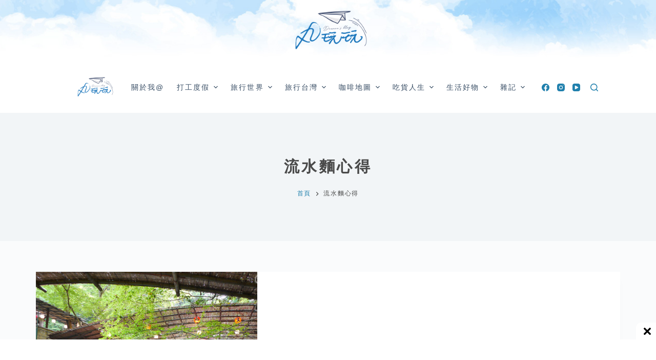

--- FILE ---
content_type: text/html; charset=UTF-8
request_url: https://www.maruplayplay.com/tag/%E6%B5%81%E6%B0%B4%E9%BA%B5%E5%BF%83%E5%BE%97/
body_size: 30796
content:
<!doctype html><html lang="zh-TW" prefix="og: https://ogp.me/ns#"><head><meta charset="UTF-8"><meta name="viewport" content="width=device-width, initial-scale=1, maximum-scale=5, viewport-fit=cover"><link rel="profile" href="https://gmpg.org/xfn/11"><style>img:is([sizes="auto" i], [sizes^="auto," i]) { contain-intrinsic-size: 3000px 1500px }</style><title>| 丸玩玩</title><meta name="robots" content="follow, index, max-snippet:-1, max-video-preview:-1, max-image-preview:large"/><link rel="canonical" href="https://www.maruplayplay.com/tag/%e6%b5%81%e6%b0%b4%e9%ba%b5%e5%bf%83%e5%be%97/" /><meta property="og:locale" content="zh_TW" /><meta property="og:type" content="article" /><meta property="og:title" content="| 丸玩玩" /><meta property="og:url" content="https://www.maruplayplay.com/tag/%e6%b5%81%e6%b0%b4%e9%ba%b5%e5%bf%83%e5%be%97/" /><meta property="og:site_name" content="丸玩玩" /><meta name="twitter:card" content="summary" /><meta name="twitter:title" content="| 丸玩玩" /><meta name="twitter:label1" content="文章" /><meta name="twitter:data1" content="1" /> <script type="application/ld+json" class="rank-math-schema">{"@context":"https://schema.org","@graph":[{"@type":"Person","@id":"https://www.maruplayplay.com/#person","name":"\u4e38\u73a9\u73a9","url":"https://www.maruplayplay.com","image":{"@type":"ImageObject","@id":"https://www.maruplayplay.com/#logo","url":"https://www.maruplayplay.com/wp-content/uploads/cropped-top_banner-1.png","contentUrl":"https://www.maruplayplay.com/wp-content/uploads/cropped-top_banner-1.png","caption":"\u4e38\u73a9\u73a9","inLanguage":"zh-TW","width":"400","height":"246"}},{"@type":"WebSite","@id":"https://www.maruplayplay.com/#website","url":"https://www.maruplayplay.com","name":"\u4e38\u73a9\u73a9","publisher":{"@id":"https://www.maruplayplay.com/#person"},"inLanguage":"zh-TW"},{"@type":"CollectionPage","@id":"https://www.maruplayplay.com/tag/%e6%b5%81%e6%b0%b4%e9%ba%b5%e5%bf%83%e5%be%97/#webpage","url":"https://www.maruplayplay.com/tag/%e6%b5%81%e6%b0%b4%e9%ba%b5%e5%bf%83%e5%be%97/","name":"| \u4e38\u73a9\u73a9","isPartOf":{"@id":"https://www.maruplayplay.com/#website"},"inLanguage":"zh-TW"}]}</script> <link rel="alternate" type="application/rss+xml" title="訂閱《丸玩玩》&raquo; 資訊提供" href="https://www.maruplayplay.com/feed/" /><link rel="alternate" type="application/rss+xml" title="訂閱《丸玩玩》&raquo; 留言的資訊提供" href="https://www.maruplayplay.com/comments/feed/" /> <script id="wpp-js" src="https://www.maruplayplay.com/wp-content/plugins/wordpress-popular-posts/assets/js/wpp.min.js?ver=7.3.6" data-sampling="0" data-sampling-rate="100" data-api-url="https://www.maruplayplay.com/wp-json/wordpress-popular-posts" data-post-id="0" data-token="6c3eff1d1c" data-lang="0" data-debug="0"></script> <link rel="alternate" type="application/rss+xml" title="訂閱《丸玩玩》&raquo; 標籤〈流水麵心得〉的資訊提供" href="https://www.maruplayplay.com/tag/%e6%b5%81%e6%b0%b4%e9%ba%b5%e5%bf%83%e5%be%97/feed/" />
<script id="marup-ready" src="[data-uri]" defer></script> <style id="litespeed-ccss">[data-header*=type-1] .ct-header [data-id=logo] .site-logo-container{--logo-max-height:100px}[data-header*=type-1] .ct-header [data-id=logo]{--margin:0px 0px 0 !important;--horizontal-alignment:center}[data-header*=type-1] .ct-header [data-id=menu]>ul>li>a{--fontWeight:500;--textTransform:uppercase;--fontSize:14px;--lineHeight:1.3;--linkInitialColor:var(--paletteColor3)}[data-header*=type-1] .ct-header [data-id=menu] .sub-menu{--linkInitialColor:#fff;--dropdown-background-color:#b6cbde;--fontWeight:500;--fontSize:12px;--dropdown-divider:1px dashed rgba(255,255,255,.1);--box-shadow:0px 10px 20px rgba(41,51,61,.1);--border-radius:0px 0px 2px 2px}[data-header*=type-1] .ct-header [data-row*=middle]{--height:100px;background-color:var(--paletteColor8);--borderTop:none;--borderBottom:none;--box-shadow:none}[data-header*=type-1] .ct-header [data-row*=middle]>div{--borderTop:none;--borderBottom:none}[data-header*=type-1]{--sticky-shrink:70;--header-height:220px;--header-sticky-height:100px}[data-header*=type-1] [data-id=mobile-menu]{--fontWeight:700;--fontSize:20px;--linkInitialColor:#fff;--mobile-menu-divider:none}[data-header*=type-1] #offcanvas .ct-panel-inner{background-color:rgba(18,21,25,.98)}[data-header*=type-1] #offcanvas{--side-panel-width:500px}[data-header*=type-1] [data-behaviour*=side]{--box-shadow:0px 0px 70px rgba(0,0,0,.35)}[data-header*=type-1] [data-id=search]{--icon-color:#2080ad;--icon-hover-color:#003f88}[data-header*=type-1] [data-id=search] .ct-label{--fontWeight:600;--textTransform:uppercase;--fontSize:12px}[data-header*=type-1] #search-modal{--linkInitialColor:var(--paletteColor1);--form-text-initial-color:#fff;--form-text-focus-color:#fff;background-color:#b6cbde}[data-header*=type-1] #search-modal form button{--icon-color:var(--paletteColor1);--search-button-background:var(--paletteColor7)}[data-header*=type-1] [data-id=socials].ct-header-socials .ct-label{--fontWeight:600;--textTransform:uppercase;--fontSize:12px;--visibility:none}[data-header*=type-1] [data-id=socials].ct-header-socials [data-color=custom]{--icon-color:#2080ad;--icon-hover-color:#003f88;--background-color:rgba(218,222,228,.3);--background-hover-color:var(--paletteColor1)}[data-header*=type-1] .ct-header [data-id=text]{--max-width:100%;--fontSize:15px;--lineHeight:1.3}[data-header*=type-1] .ct-header [data-row*=top]{--height:120px;background-position:33% 39%;background-color:var(--paletteColor8);background-image:url(https://maruplayplay.com/wp-content/uploads/sky6.jpg);--borderTop:none;--borderBottom:none;--box-shadow:none}[data-header*=type-1] .ct-header [data-row*=top]>div{--borderTop:none;--borderBottom:none}[data-header*=type-1] [data-id=trigger]{--icon-size:18px}[data-header*=type-1] [data-id=trigger] .ct-label{--fontWeight:600;--textTransform:uppercase;--fontSize:12px}:root{--fontFamily:-apple-system,BlinkMacSystemFont,'Segoe UI',Roboto,Helvetica,Arial,sans-serif,'Apple Color Emoji','Segoe UI Emoji','Segoe UI Symbol';--fontWeight:400;--textTransform:none;--textDecoration:none;--fontSize:15px;--lineHeight:1.7;--letterSpacing:.1em;--buttonFontWeight:500;--buttonFontSize:15px;--has-classic-forms:var(--true);--has-modern-forms:var(--false);--form-field-border-initial-color:var(--border-color);--form-field-border-focus-color:var(--paletteColor1);--form-selection-control-initial-color:var(--border-color);--form-selection-control-accent-color:var(--paletteColor1);--paletteColor1:#75809c;--paletteColor2:#2080ad;--paletteColor3:#3a4f66;--paletteColor4:#192a3d;--paletteColor5:#e1e8ed;--paletteColor6:#f2f5f7;--paletteColor7:#fafbfc;--paletteColor8:#fff;--color:#4a4a4a;--linkInitialColor:#2080ad;--linkHoverColor:var(--paletteColor2);--selectionTextColor:#fff;--selectionBackgroundColor:var(--paletteColor1);--border-color:var(--paletteColor5);--headings-color:var(--paletteColor4);--heading-2-color:#4a4a4a;--heading-3-color:#4a4a4a;--heading-4-color:#4a4a4a;--heading-5-color:#4a4a4a;--heading-6-color:#4a4a4a;--content-spacing:1.5em;--buttonMinHeight:40px;--buttonShadow:none;--buttonTransform:none;--buttonTextInitialColor:#fff;--buttonTextHoverColor:#fff;--buttonInitialColor:var(--paletteColor1);--buttonHoverColor:var(--paletteColor2);--button-border:none;--buttonBorderRadius:3px;--button-padding:5px 20px;--container-max-width:1290px;--content-vertical-spacing:60px;--narrow-container-max-width:860px;--wide-offset:130px}h1{--fontWeight:700;--fontSize:40px;--lineHeight:1.5}h2{--fontWeight:700;--fontSize:26px;--lineHeight:1.5}.ct-breadcrumbs{--fontWeight:600;--textTransform:uppercase;--fontSize:12px}body{background-color:var(--paletteColor7)}[data-prefix=categories] .entry-header .page-title{--fontSize:30px;--heading-color:#4a4a4a}[data-prefix=categories] .entry-header .ct-breadcrumbs{--fontWeight:400}[data-prefix=categories] .hero-section[data-type=type-2]{background-color:var(--paletteColor6);--container-padding:50px 0}[data-prefix=categories] .entry-card .entry-title{--fontSize:20px;--lineHeight:1.3;--heading-color:#4a4a4a}[data-prefix=categories] .entry-excerpt{--color:#828487}[data-prefix=categories] .entry-card .entry-meta{--fontWeight:600;--textTransform:uppercase;--fontSize:10px}[data-prefix=categories] .entry-card{background-color:var(--paletteColor8);--box-shadow:0px 12px 18px -6px rgba(34,56,101,.04)}.ct-back-to-top{--icon-color:var(--paletteColor8);--icon-hover-color:#fff;--top-button-background-color:#b6cbde;--border-radius:2px}@media (max-width:999.98px){[data-header*=type-1] .ct-header [data-row*=middle]{--height:70px}[data-header*=type-1] #offcanvas .ct-panel-inner{background-color:#b6cbde}[data-header*=type-1] #offcanvas{--side-panel-width:65vw}[data-header*=type-1]{--header-height:70px;--header-sticky-height:70px}}@media (max-width:689.98px){[data-header*=type-1] .ct-header [data-id=logo] .site-logo-container{--logo-max-height:80px}[data-header*=type-1] .ct-header [data-row*=middle]{background-position:34% 41%;background-color:var(--paletteColor8);background-image:url(https://maruplayplay.com/wp-content/uploads/sky6.jpg)}[data-header*=type-1] #offcanvas .ct-panel-inner{background-color:#b6cbde}[data-header*=type-1] #offcanvas{--side-panel-width:90vw}:root{--content-vertical-spacing:50px}}:root{--default-editor:var(--true);--border:none;--listIndent:2.5em;--listItemSpacing:.3em;--true:initial;--false:"";--has-link-decoration:var(--true);--has-transparent-header:0;--container-width:min(100%,var(--container-width-base))}@media (max-width:689.98px){:root{--container-width-base:calc(88vw - var(--frame-size,0px)*2)}}@media (min-width:690px){:root{--container-width-base:calc(90vw - var(--frame-size,0px)*2)}}html{-webkit-text-size-adjust:100%;scroll-behavior:smooth}body{overflow-x:hidden;overflow-wrap:break-word;-moz-osx-font-smoothing:grayscale;-webkit-font-smoothing:antialiased}*,*:before,*:after{box-sizing:border-box}body,p,h1,h2,ul,li,img,form,button{margin:0;padding:0;border:none;font-size:inherit;text-align:inherit;line-height:inherit}input{margin:0}img{height:auto;max-width:100%;vertical-align:middle}ul{list-style-type:var(--listStyleType,disc)}body{color:var(--color)}h1{color:var(--heading-color,var(--heading-1-color,var(--headings-color)))}h2{color:var(--heading-color,var(--heading-2-color,var(--headings-color)))}@media (max-width:689.98px){.ct-hidden-sm{display:none!important}}@media (min-width:690px) and (max-width:999.98px){.ct-hidden-md{display:none!important}}@media (min-width:1000px){.ct-hidden-lg{display:none!important}}[hidden]{display:none}html,h1,h2,.menu a,.ct-label,.entry-meta,.entry-excerpt,.ct-breadcrumbs,.ct-header-text,.mobile-menu a{font-family:var(--fontFamily);font-size:var(--fontSize);font-weight:var(--fontWeight);font-style:var(--fontStyle,inherit);line-height:var(--lineHeight);letter-spacing:var(--letterSpacing);text-transform:var(--textTransform);-webkit-text-decoration:var(--textDecoration);text-decoration:var(--textDecoration)}.menu,.entry-meta,.mobile-menu ul{margin-bottom:0;--listIndent:0;--listItemSpacing:0;--listStyleType:none}.skip-link{background-color:#24292e;color:#fff;padding:10px 20px}.show-on-focus{position:absolute;width:1px;height:1px;margin:0;overflow:hidden;clip:rect(1px,1px,1px,1px);top:0;left:0}p{margin-bottom:var(--content-spacing)}h1,h2{margin-bottom:20px}ul{-webkit-padding-start:var(--listIndent);padding-inline-start:var(--listIndent);margin-bottom:var(--content-spacing)}ul li{margin-bottom:var(--listItemSpacing)}ul li:last-child{margin-bottom:0}ul ul{margin-top:var(--listItemSpacing);margin-bottom:0}.entry-content>*{margin-bottom:var(--content-spacing)}.entry-content>*:first-child{margin-top:0!important}.entry-content>*:last-child{margin-bottom:0!important}.ct-lazy>img{opacity:0}.ct-icon,.ct-icon-container svg{position:relative;width:var(--icon-size,15px);height:var(--icon-size,15px);fill:var(--icon-color,var(--color))}.ct-icon-container{display:flex;align-items:center;justify-content:center}[class*=ct-image-container] [class*=ct-ratio]{display:block;width:100%;height:0;padding-bottom:100%}[class*=ct-image-container]{display:var(--display,inline-flex);overflow:hidden;-webkit-mask-image:-webkit-radial-gradient(#fff,#000)}.ct-image-container{position:relative;width:100%;z-index:0}.ct-image-container img{position:absolute;z-index:1;top:0;left:0;width:100%;height:100%;border-radius:inherit}.ct-image-container img{object-fit:var(--object-fit,cover);object-position:var(--object-position,50% 50%)}a{color:var(--linkInitialColor);-webkit-text-decoration:var(--has-link-decoration,var(--textDecoration,none));text-decoration:var(--has-link-decoration,var(--textDecoration,none))}[data-loader]{position:absolute;z-index:0;top:0;left:0;right:0;bottom:0;margin:auto;color:var(--loaderColor,#c5cbd0)}[data-loader=circles]{max-width:var(--loaderSize,40px);max-height:var(--loaderSize,40px);animation-play-state:paused}[data-loader=circles]>span{position:absolute;top:0;left:0;opacity:0;width:100%;height:100%;background:currentColor;border-radius:100%}@keyframes circles{0%{transform:scale(0);opacity:0}5%{opacity:1}100%{transform:scale(1);opacity:0}}@media (prefers-reduced-motion:no-preference){[data-loader=circles]{animation-play-state:paused}[data-loader=circles]>span{animation:circles 1.5s linear infinite}[data-loader=circles]>span:nth-child(1){animation-delay:0s}[data-loader=circles]>span:nth-child(2){animation-delay:.8s}[data-loader=circles]>span:nth-child(3){animation-delay:.4s}}[data-label=left] .ct-label{-webkit-margin-end:.7em;margin-inline-end:.7em}[data-label=right] .ct-label{order:2;-webkit-margin-start:.7em;margin-inline-start:.7em}input[type=search]{-webkit-appearance:none;appearance:none;width:var(--form-field-width,100%);height:var(--form-field-height,40px);font-family:inherit;font-size:var(--form-font-size,16px);color:var(--form-text-initial-color,var(--color));padding:var(--has-classic-forms,var(--form-field-padding,0 12px));border-width:var(--form-field-border-width,1px);border-style:var(--form-field-border-style,solid);border-color:var(--form-field-border-initial-color);border-radius:var(--has-classic-forms,var(--form-field-border-radius,3px));background-color:var(--has-classic-forms,var(--form-field-initial-background))}input[type=search]:-moz-placeholder{opacity:.6;color:inherit}input[type=search]::-moz-placeholder{opacity:.6;color:inherit}input[type=search]:-ms-input-placeholder{opacity:.6;color:inherit}input[type=search]::-webkit-input-placeholder{opacity:.6;color:inherit}.entry-meta{--items-spacing:9px}.entry-meta li{display:inline-block}.entry-meta li:not(:last-of-type){-webkit-margin-end:var(--items-spacing);margin-inline-end:var(--items-spacing)}.entry-meta li:after{-webkit-margin-start:var(--items-spacing);margin-inline-start:var(--items-spacing)}.entry-meta li:after{position:relative;top:-.1em;vertical-align:var(--vertical-align,middle)}.entry-meta[data-type*=slash] li:not(:last-of-type):after{content:'/';--vertical-align:baseline}.ct-breadcrumbs{color:var(--color)}.ct-breadcrumbs>span{display:inline-flex;align-items:center;vertical-align:middle}.ct-breadcrumbs>span .separator{margin:0 8px}.ct-breadcrumbs svg{fill:currentColor}:target{scroll-margin-top:calc(var(--admin-bar,0px) + var(--frame-size,0px) + var(--scroll-margin-top-offset,0px))}[data-header*=sticky]{--scroll-margin-top-offset:calc((var(--header-sticky-height,var(--header-height,0px))*var(--has-transparent-header)*(var(--sticky-shrink,100)/100)) + var(--header-sticky-height,var(--header-height,0px))*(1 - var(--has-transparent-header)))}[type=submit]{display:var(--display,inline-flex);align-items:center;justify-content:center;min-height:var(--buttonMinHeight);padding:var(--button-padding);border:none;-webkit-appearance:none;appearance:none;text-align:center;border-radius:var(--buttonBorderRadius,3px);--has-link-decoration:var(--false)}@media (max-width:479.98px){[type=submit]{--padding:5px 15px}}[type=submit]{position:relative;color:var(--buttonTextInitialColor);border:var(--button-border);background-color:var(--buttonInitialColor)}@media (hover:hover){@supports (filter:blur()){[type=submit]:before{display:var(--buttonShadow,block);position:absolute;z-index:-1;content:'';top:12px;left:10px;right:10px;bottom:0;opacity:0;border-radius:inherit;background:inherit;filter:blur(11px)}}}[type=submit]{font-family:var(--buttonFontFamily,var(--fontFamily));font-size:var(--buttonFontSize);font-weight:var(--buttonFontWeight);font-style:var(--buttonFontStyle);line-height:var(--buttonLineHeight);letter-spacing:var(--buttonLetterSpacing);text-transform:var(--buttonTextTransform);-webkit-text-decoration:var(--buttonTextDecoration);text-decoration:var(--buttonTextDecoration)}[class*=ct-toggle]{display:flex;align-items:center;justify-content:center;position:var(--toggle-button-position,relative);z-index:var(--toggle-button-z-index,initial);-webkit-appearance:none;appearance:none;width:var(--toggle-button-size);height:var(--toggle-button-size);-webkit-margin-start:var(--toggle-button-margin-start,auto);margin-inline-start:var(--toggle-button-margin-start,auto);-webkit-margin-end:var(--toggle-button-margin-end,initial);margin-inline-end:var(--toggle-button-margin-end,initial);padding:var(--toggle-button-padding,0px)!important;box-shadow:var(--toggle-button-shadow,none)!important;border-radius:var(--toggle-button-radius,0)!important;border-width:var(--toggle-button-border-width,0px)!important;border-style:var(--toggle-button-border-style,solid)!important;border-color:var(--toggle-button-border-color,transparent)!important;background:var(--toggle-button-background,transparent)!important}[class*=ct-toggle] svg{transform:var(--toggle-icon-transform)}[class*=ct-toggle-close]{top:var(--toggle-button-top,initial);right:var(--toggle-button-inset-end,0);--icon-size:12px;--icon-color:rgba(255,255,255,.7)}[class*=ct-toggle-close][data-type=type-1]{--outline-offset:5px}.entry-button{font-size:15px}.entry-button[data-type=outline]{display:flex;align-items:center;justify-content:center}.entry-button[data-type=outline]{height:39px;padding:0 18px;border-radius:4px;border:2px solid var(--buttonInitialColor)}.entry-button[data-alignment=right]{align-self:flex-end}.entries:not([data-cards=cover]) .entry-button{margin-top:auto}nav[class*=menu] li a{color:var(--linkInitialColor);--icon-color:var(--linkInitialColor)}.menu{display:flex}.menu li.menu-item{display:flex;align-items:center}.menu>li>.ct-menu-link{white-space:nowrap;justify-content:var(--menu-item-alignment,center);height:var(--menu-item-height,100%);--menu-item-padding:0 calc(var(--menu-items-spacing,25px)/2)}.ct-menu-link{display:flex;align-items:center;position:relative;width:100%;padding:var(--menu-item-padding,0px);border-radius:var(--menu-item-radius,inherit)}[data-menu]>ul>li>a:before,[data-menu]>ul>li>a:after{position:absolute;left:var(--menu-indicator-left,0);right:var(--menu-indicator-right,0);margin:var(--menu-indicator-margin,0);height:var(--menu-indicator-height,2px);opacity:var(--menu-indicator-opacity,0);background-color:var(--menu-indicator-active-color,var(--paletteColor2))}[data-menu]>ul>li>a:before{top:var(--menu-indicator-y-position,0)}[data-menu]>ul>li>a:after{bottom:var(--menu-indicator-y-position,0)}[data-menu*=type-2]>ul>li>a:after{content:'';width:var(--menu-indicator-width,100%)}[data-responsive=no]{overflow:hidden}[data-responsive=no] .sub-menu{display:none}.animated-submenu>.sub-menu{position:var(--dropdown-position,absolute);top:var(--top,100%);z-index:10;min-width:100px;margin-top:var(--sticky-state-dropdown-top-offset,var(--dropdown-top-offset,0));border-radius:var(--border-radius);width:var(--dropdown-width,200px);background-color:var(--dropdown-background-color,var(--paletteColor4));box-shadow:var(--box-shadow)}.animated-submenu>.sub-menu:before{position:absolute;content:'';top:0;left:0;width:100%;height:var(--dropdown-top-offset,0);transform:translateY(-100%)}.ct-toggle-dropdown-desktop{--icon-size:8px;--toggle-button-size:18px;--toggle-button-margin-end:-5px;--toggle-button-margin-start:var(--dropdown-toggle-margin-start,.2em)}.ct-toggle-dropdown-desktop-ghost{flex:0 0 var(--toggle-button-size,18px);right:var(--toggle-ghost-inset-end,calc(var(--menu-items-spacing,25px)/2 + 13px));--toggle-button-size:18px;--toggle-button-margin-end:-18px}.sub-menu{--dropdown-toggle-margin-start:auto;--toggle-ghost-inset-end:calc(var(--dropdown-items-spacing,13px)*1.5 + 13px)}.sub-menu{--menu-item-padding:var(--dropdown-items-spacing,13px) calc(var(--dropdown-items-spacing,13px)*1.5)}.sub-menu li{border-top:var(--dropdown-divider)}.animated-submenu>.sub-menu{opacity:0;visibility:hidden}[data-dropdown*=type-1] .animated-submenu>.sub-menu{transform:translate3d(0,10px,0)}.mobile-menu{width:100%}.mobile-menu li{display:flex;flex-direction:column;align-items:var(--horizontal-alignment)}.mobile-menu .ct-menu-link{text-align:var(--text-horizontal-alignment);justify-content:var(--horizontal-alignment);--menu-item-padding:var(--items-vertical-spacing,5px) 0}.mobile-menu .ct-sub-menu-parent{display:flex;align-items:center;column-gap:10px}.mobile-menu [class*=children]>ul{position:relative;width:calc(100% + 10px);-webkit-margin-end:-10px;margin-inline-end:-10px;-webkit-padding-end:10px;padding-inline-end:10px;overflow:hidden;-webkit-padding-start:calc(30px*var(--has-indentation,1));padding-inline-start:calc(30px*var(--has-indentation,1))}.mobile-menu[data-interaction=click] [class*=children]:not(.dropdown-active)>ul{display:none}#header{position:relative;z-index:50}@media (max-width:999.98px){#header [data-device=desktop]{display:none}}@media (min-width:1000px){#header [data-device=mobile]{display:none}}#header [data-row]{position:var(--position,relative);box-shadow:var(--box-shadow);border-top:var(--borderTop);border-bottom:var(--borderBottom)}#header [data-row]>div{min-height:var(--shrink-height,var(--height));border-top:var(--borderTop);border-bottom:var(--borderBottom)}#header [data-row*=top]{z-index:3}#header [data-row*=middle]{z-index:2}#header [data-column]{min-height:inherit}#header [data-column=middle]{display:flex}#header [data-column=start],#header [data-column=end]{min-width:0}#header [data-column-set='1'] [data-column=middle] [data-items]{width:100%}#header [data-column-set='2']>div{display:grid;grid-template-columns:auto auto}#header [data-column-set='3']>div{display:grid;grid-template-columns:1fr var(--middle-column-width,auto) 1fr}[data-placements]{display:grid}[data-column=middle]>[data-items]{justify-content:center}[data-column=start]>[data-items=secondary]{justify-content:flex-end}[data-column=end]>[data-items=primary]{justify-content:flex-end}#header [data-items]{display:flex;align-items:center;min-width:0}#header [data-items]>*{margin:var(--margin,0 10px)}[data-column=start] [data-items=primary]>*:first-child{--margin:0 10px 0 0}[data-column=end] [data-items=primary]>*:last-child{--margin:0 0 0 10px}.ct-header-text{display:flex;align-items:var(--align-items,center)}.ct-social-box,.ct-header-search,.ct-header-trigger{--linkInitialColor:var(--color)}.ct-header-search .ct-label,.ct-header-trigger .ct-label{color:var(--linkInitialColor)}[class*=header-menu]{display:flex;align-items:center;height:100%;min-width:0}[class*=header-menu] .menu{height:inherit}#search-modal{--vertical-alignment:initial}#search-modal input{--has-classic-forms:var(--false);--form-field-border-width:0 0 1px;--form-field-border-initial-color:rgba(255,255,255,.2)}@media (max-width:689.98px){#search-modal input{--form-font-size:22px;--form-field-height:70px;--form-field-padding:0px;margin-bottom:25px}}@media (min-width:690px){#search-modal input{--form-font-size:35px;--form-field-height:90px;--form-field-padding:0 50px 0 0;margin-bottom:35px}}#search-modal form{width:100%;margin:auto;max-width:var(--max-width,800px)}@media (max-width:999.98px){#search-modal form{--max-width:90%}}#search-modal form button{--icon-color:rgba(255,255,255,.7);--icon-focus-color:#fff;--icon-size:calc(100%/3);--search-button-border-radius:100%;--search-button-background:var(--paletteColor1);--search-button-focus-background:var(--paletteColor1)}@media (max-width:689.98px){#search-modal form button{--search-button-size:40px;top:calc(35px - 20px)}}@media (min-width:690px){#search-modal form button{--search-button-size:48px;top:calc(45px - 24px)}}#search-modal form button [data-loader]{--loaderColor:#fff}.ct-header-text{color:var(--color);text-align:var(--horizontal-alignment);--heading-color:var(--color)}.ct-header-text .entry-content{width:100%}.ct-header-trigger{--toggle-button-radius:3px}.ct-header-trigger .ct-icon rect{transform-origin:50% 50%}.site-branding{display:flex;text-align:var(--horizontal-alignment)}.site-branding:not([data-logo=top]){align-items:center}.site-branding img{max-width:initial}.site-logo-container{height:var(--logo-shrink-height,var(--logo-max-height,50px))}.site-logo-container img{width:auto;object-fit:contain}.site-logo-container img{height:inherit;vertical-align:initial}#offcanvas .ct-panel-content{--margin:20px 0}#offcanvas .ct-panel-content>*{margin:var(--margin)}#offcanvas .ct-panel-content>*:first-child{margin-top:0}#offcanvas .ct-panel-content>*:last-child{margin-bottom:0}@media (max-width:999.98px){#offcanvas [data-device=desktop]{display:none}}@media (min-width:1000px){#offcanvas [data-device=mobile]{display:none}}form.search-form{position:relative}form.search-form input{position:relative}form.search-form input::-webkit-search-decoration,form.search-form input::-webkit-search-cancel-button,form.search-form input::-webkit-search-results-button,form.search-form input::-webkit-search-results-decoration{-webkit-appearance:none}form.search-form button{position:absolute;top:0;right:0;padding:initial;width:var(--search-button-size,var(--form-field-height,40px));min-height:var(--search-button-size,var(--form-field-height,40px));border:none;box-shadow:none;border-radius:var(--search-button-border-radius,0px);background:var(--search-button-background);--buttonShadow:none;--buttonTransform:none}form.search-form button [data-loader]{opacity:0;visibility:hidden;--loaderSize:30px;--loaderColor:rgba(44,62,80,.2)}[data-behaviour*=side] .ct-panel-inner{position:absolute;top:0;bottom:0;max-width:var(--side-panel-width,500px);box-shadow:var(--box-shadow)}[data-behaviour*=right-side] .ct-panel-inner{right:0;transform:translate3d(20%,0,0)}.ct-panel{display:flex;flex-direction:column;position:fixed;z-index:999999;top:var(--admin-bar,0px);left:0;right:0;bottom:0;opacity:0;visibility:hidden;content-visibility:auto}.ct-panel .ct-panel-inner{display:flex;flex-direction:column;width:100%;height:100%;box-shadow:var(--box-shadow)}@media (max-width:689.98px){.ct-panel{--panel-padding:25px}}.ct-panel-actions{display:flex;align-items:center;padding:var(--panel-padding,35px);padding-bottom:0}@media (max-width:689.98px){.ct-panel-actions{padding-top:20px}}@media (min-width:690px){.ct-panel-actions{padding-top:30px}}.ct-panel-content{flex:1;display:flex;flex-direction:column;justify-content:var(--vertical-alignment,flex-start);align-items:var(--horizontal-alignment,flex-start);overflow:var(--overflow,auto);padding:var(--panel-padding,35px);padding-top:20px;box-sizing:border-box}.ct-social-box{display:inline-flex;flex-direction:var(--items-direction,row);flex-wrap:var(--wrap,wrap);margin-top:calc(var(--spacing,15px)*-1);margin-left:calc(var(--spacing,15px)/-2);margin-right:calc(var(--spacing,15px)/-2)}.ct-social-box a{display:flex;align-items:center;margin-top:var(--spacing,15px);margin-left:calc(var(--spacing,15px)/2);margin-right:calc(var(--spacing,15px)/2)}#main-container{display:flex;flex-direction:column;position:relative;min-height:calc(100vh - var(--admin-bar,0px) - var(--frame-size,0px)*2)}#main-container .site-main{flex-grow:1}[class*=ct-container]{margin-left:auto;margin-right:auto}.ct-container,.ct-container-narrow{width:var(--container-width)}.ct-container{max-width:var(--container-max-width)}.ct-container-narrow{max-width:var(--narrow-container-max-width)}@media (max-width:689.98px){.ct-container-fluid{width:88vw}}@media (min-width:690px) and (max-width:999.98px){.ct-container-fluid{width:90vw}}@media (min-width:1000px){.ct-container-fluid{width:calc(100vw - 60px)}}[data-vertical-spacing*=top]{padding-top:var(--content-vertical-spacing)}[data-vertical-spacing*=bottom]{padding-bottom:var(--content-vertical-spacing)}@media (max-width:689.98px){[data-layout=simple] article{flex-direction:column}}@media (min-width:690px){[data-layout=simple] article .card-content{align-self:center}}@media (max-width:689.98px){[data-layout=simple] article>.ct-image-container{margin-bottom:35px!important}}@media (min-width:690px){[data-layout=simple] article>.ct-image-container{flex-shrink:0;max-width:42%;-webkit-margin-end:35px!important;margin-inline-end:35px!important}}@media (min-width:690px){[data-layout=simple][data-cards=boxed] .entry-card .boundless-image{width:100%;margin-bottom:calc(var(--card-inner-spacing,30px)*-1)}}.entry-card{display:flex;text-align:var(--horizontal-alignment)}.entry-card .entry-title{margin:initial;--linkInitialColor:initial}.entry-card .entry-excerpt{color:var(--color);word-break:break-word}.entry-card .entry-excerpt p:last-child{margin-bottom:0}.entry-card .entry-meta{color:var(--color);--linkInitialColor:var(--color)}[data-layout=simple] .card-content{display:flex;flex-direction:column}[data-layout=simple] .card-content>*:not(:last-child){margin-bottom:20px}[data-layout=simple] .card-content>*:not(:last-child).entry-meta{margin-bottom:15px}[data-cards=boxed] .entry-card{padding:var(--card-inner-spacing,30px);border:var(--card-border,none);box-shadow:var(--box-shadow);border-radius:var(--borderRadius)}.entry-card .ct-image-container img{height:100%}.entry-card .boundless-image{width:initial;margin-left:calc(var(--card-inner-spacing,30px)*-1);margin-right:calc(var(--card-inner-spacing,30px)*-1)}.entry-card .boundless-image:first-child{border-top-left-radius:inherit;border-top-right-radius:inherit;margin-top:calc(var(--card-inner-spacing,30px)*-1)}@media (min-width:690px){[data-layout=simple] .entry-card .boundless-image{border-top-right-radius:0;border-bottom-left-radius:inherit}}.entry-content:after{display:table;clear:both;content:''}:root{--e-global-color-blocksy_palette_1:var(--paletteColor1);--e-global-color-blocksy_palette_2:var(--paletteColor2);--e-global-color-blocksy_palette_3:var(--paletteColor3);--e-global-color-blocksy_palette_4:var(--paletteColor4);--e-global-color-blocksy_palette_5:var(--paletteColor5);--e-global-color-blocksy_palette_6:var(--paletteColor6);--e-global-color-blocksy_palette_7:var(--paletteColor7);--e-global-color-blocksy_palette_8:var(--paletteColor8)}@media (min-width:1000px){[data-vertical-spacing='top:bottom']{--sidebar-helper-top:calc(var(--content-vertical-spacing)*-1);--sidebar-helper-height:calc(100% + var(--content-vertical-spacing)*2)}}.hero-section[data-type=type-2]{position:relative;z-index:1;padding-top:calc(var(--has-transparent-header)*var(--header-height))}.hero-section[data-type=type-2]>[class*=ct-container]{display:flex;flex-direction:column;justify-content:var(--vertical-alignment,center);text-align:var(--alignment,center);position:relative;z-index:2;padding:var(--container-padding,50px 0);min-height:var(--min-height,250px)}.entry-header>*:not(:first-child){margin-top:var(--itemSpacing,20px)}.entry-header .page-title{margin-bottom:0}.ct-back-to-top{position:fixed;z-index:100;bottom:calc(var(--frame-size,0px) + var(--back-top-bottom-offset,25px));display:flex;align-items:center;justify-content:center;padding:12px;opacity:var(--opacity,0);visibility:var(--visibility,hidden);transform:var(--transform,translate3d(0,15px,0));background:var(--top-button-background-color,var(--paletteColor3));box-shadow:var(--box-shadow);border-radius:var(--border-radius,2px);--icon-size:12px}.ct-back-to-top[data-alignment=right]{right:calc(var(--frame-size,0px) + var(--back-top-side-offset,25px))}[data-header*=type-1] .ct-header [data-row*=middle]{--height:80px}p{text-align:justify}</style><link rel="preload" data-asynced="1" data-optimized="2" as="style" onload="this.onload=null;this.rel='stylesheet'" href="https://www.maruplayplay.com/wp-content/litespeed/css/95a04f72db555fd2a92f572ddf1f35da.css?ver=6935e" /><script src="[data-uri]" defer></script> <style id='global-styles-inline-css'>:root{--wp--preset--aspect-ratio--square: 1;--wp--preset--aspect-ratio--4-3: 4/3;--wp--preset--aspect-ratio--3-4: 3/4;--wp--preset--aspect-ratio--3-2: 3/2;--wp--preset--aspect-ratio--2-3: 2/3;--wp--preset--aspect-ratio--16-9: 16/9;--wp--preset--aspect-ratio--9-16: 9/16;--wp--preset--color--black: #000000;--wp--preset--color--cyan-bluish-gray: #abb8c3;--wp--preset--color--white: #ffffff;--wp--preset--color--pale-pink: #f78da7;--wp--preset--color--vivid-red: #cf2e2e;--wp--preset--color--luminous-vivid-orange: #ff6900;--wp--preset--color--luminous-vivid-amber: #fcb900;--wp--preset--color--light-green-cyan: #7bdcb5;--wp--preset--color--vivid-green-cyan: #00d084;--wp--preset--color--pale-cyan-blue: #8ed1fc;--wp--preset--color--vivid-cyan-blue: #0693e3;--wp--preset--color--vivid-purple: #9b51e0;--wp--preset--color--palette-color-1: var(--theme-palette-color-1, #75809c);--wp--preset--color--palette-color-2: var(--theme-palette-color-2, #2080ad);--wp--preset--color--palette-color-3: var(--theme-palette-color-3, #3A4F66);--wp--preset--color--palette-color-4: var(--theme-palette-color-4, #192a3d);--wp--preset--color--palette-color-5: var(--theme-palette-color-5, #e1e8ed);--wp--preset--color--palette-color-6: var(--theme-palette-color-6, #f2f5f7);--wp--preset--color--palette-color-7: var(--theme-palette-color-7, #FAFBFC);--wp--preset--color--palette-color-8: var(--theme-palette-color-8, #ffffff);--wp--preset--gradient--vivid-cyan-blue-to-vivid-purple: linear-gradient(135deg,rgba(6,147,227,1) 0%,rgb(155,81,224) 100%);--wp--preset--gradient--light-green-cyan-to-vivid-green-cyan: linear-gradient(135deg,rgb(122,220,180) 0%,rgb(0,208,130) 100%);--wp--preset--gradient--luminous-vivid-amber-to-luminous-vivid-orange: linear-gradient(135deg,rgba(252,185,0,1) 0%,rgba(255,105,0,1) 100%);--wp--preset--gradient--luminous-vivid-orange-to-vivid-red: linear-gradient(135deg,rgba(255,105,0,1) 0%,rgb(207,46,46) 100%);--wp--preset--gradient--very-light-gray-to-cyan-bluish-gray: linear-gradient(135deg,rgb(238,238,238) 0%,rgb(169,184,195) 100%);--wp--preset--gradient--cool-to-warm-spectrum: linear-gradient(135deg,rgb(74,234,220) 0%,rgb(151,120,209) 20%,rgb(207,42,186) 40%,rgb(238,44,130) 60%,rgb(251,105,98) 80%,rgb(254,248,76) 100%);--wp--preset--gradient--blush-light-purple: linear-gradient(135deg,rgb(255,206,236) 0%,rgb(152,150,240) 100%);--wp--preset--gradient--blush-bordeaux: linear-gradient(135deg,rgb(254,205,165) 0%,rgb(254,45,45) 50%,rgb(107,0,62) 100%);--wp--preset--gradient--luminous-dusk: linear-gradient(135deg,rgb(255,203,112) 0%,rgb(199,81,192) 50%,rgb(65,88,208) 100%);--wp--preset--gradient--pale-ocean: linear-gradient(135deg,rgb(255,245,203) 0%,rgb(182,227,212) 50%,rgb(51,167,181) 100%);--wp--preset--gradient--electric-grass: linear-gradient(135deg,rgb(202,248,128) 0%,rgb(113,206,126) 100%);--wp--preset--gradient--midnight: linear-gradient(135deg,rgb(2,3,129) 0%,rgb(40,116,252) 100%);--wp--preset--gradient--juicy-peach: linear-gradient(to right, #ffecd2 0%, #fcb69f 100%);--wp--preset--gradient--young-passion: linear-gradient(to right, #ff8177 0%, #ff867a 0%, #ff8c7f 21%, #f99185 52%, #cf556c 78%, #b12a5b 100%);--wp--preset--gradient--true-sunset: linear-gradient(to right, #fa709a 0%, #fee140 100%);--wp--preset--gradient--morpheus-den: linear-gradient(to top, #30cfd0 0%, #330867 100%);--wp--preset--gradient--plum-plate: linear-gradient(135deg, #667eea 0%, #764ba2 100%);--wp--preset--gradient--aqua-splash: linear-gradient(15deg, #13547a 0%, #80d0c7 100%);--wp--preset--gradient--love-kiss: linear-gradient(to top, #ff0844 0%, #ffb199 100%);--wp--preset--gradient--new-retrowave: linear-gradient(to top, #3b41c5 0%, #a981bb 49%, #ffc8a9 100%);--wp--preset--gradient--plum-bath: linear-gradient(to top, #cc208e 0%, #6713d2 100%);--wp--preset--gradient--high-flight: linear-gradient(to right, #0acffe 0%, #495aff 100%);--wp--preset--gradient--teen-party: linear-gradient(-225deg, #FF057C 0%, #8D0B93 50%, #321575 100%);--wp--preset--gradient--fabled-sunset: linear-gradient(-225deg, #231557 0%, #44107A 29%, #FF1361 67%, #FFF800 100%);--wp--preset--gradient--arielle-smile: radial-gradient(circle 248px at center, #16d9e3 0%, #30c7ec 47%, #46aef7 100%);--wp--preset--gradient--itmeo-branding: linear-gradient(180deg, #2af598 0%, #009efd 100%);--wp--preset--gradient--deep-blue: linear-gradient(to right, #6a11cb 0%, #2575fc 100%);--wp--preset--gradient--strong-bliss: linear-gradient(to right, #f78ca0 0%, #f9748f 19%, #fd868c 60%, #fe9a8b 100%);--wp--preset--gradient--sweet-period: linear-gradient(to top, #3f51b1 0%, #5a55ae 13%, #7b5fac 25%, #8f6aae 38%, #a86aa4 50%, #cc6b8e 62%, #f18271 75%, #f3a469 87%, #f7c978 100%);--wp--preset--gradient--purple-division: linear-gradient(to top, #7028e4 0%, #e5b2ca 100%);--wp--preset--gradient--cold-evening: linear-gradient(to top, #0c3483 0%, #a2b6df 100%, #6b8cce 100%, #a2b6df 100%);--wp--preset--gradient--mountain-rock: linear-gradient(to right, #868f96 0%, #596164 100%);--wp--preset--gradient--desert-hump: linear-gradient(to top, #c79081 0%, #dfa579 100%);--wp--preset--gradient--ethernal-constance: linear-gradient(to top, #09203f 0%, #537895 100%);--wp--preset--gradient--happy-memories: linear-gradient(-60deg, #ff5858 0%, #f09819 100%);--wp--preset--gradient--grown-early: linear-gradient(to top, #0ba360 0%, #3cba92 100%);--wp--preset--gradient--morning-salad: linear-gradient(-225deg, #B7F8DB 0%, #50A7C2 100%);--wp--preset--gradient--night-call: linear-gradient(-225deg, #AC32E4 0%, #7918F2 48%, #4801FF 100%);--wp--preset--gradient--mind-crawl: linear-gradient(-225deg, #473B7B 0%, #3584A7 51%, #30D2BE 100%);--wp--preset--gradient--angel-care: linear-gradient(-225deg, #FFE29F 0%, #FFA99F 48%, #FF719A 100%);--wp--preset--gradient--juicy-cake: linear-gradient(to top, #e14fad 0%, #f9d423 100%);--wp--preset--gradient--rich-metal: linear-gradient(to right, #d7d2cc 0%, #304352 100%);--wp--preset--gradient--mole-hall: linear-gradient(-20deg, #616161 0%, #9bc5c3 100%);--wp--preset--gradient--cloudy-knoxville: linear-gradient(120deg, #fdfbfb 0%, #ebedee 100%);--wp--preset--gradient--soft-grass: linear-gradient(to top, #c1dfc4 0%, #deecdd 100%);--wp--preset--gradient--saint-petersburg: linear-gradient(135deg, #f5f7fa 0%, #c3cfe2 100%);--wp--preset--gradient--everlasting-sky: linear-gradient(135deg, #fdfcfb 0%, #e2d1c3 100%);--wp--preset--gradient--kind-steel: linear-gradient(-20deg, #e9defa 0%, #fbfcdb 100%);--wp--preset--gradient--over-sun: linear-gradient(60deg, #abecd6 0%, #fbed96 100%);--wp--preset--gradient--premium-white: linear-gradient(to top, #d5d4d0 0%, #d5d4d0 1%, #eeeeec 31%, #efeeec 75%, #e9e9e7 100%);--wp--preset--gradient--clean-mirror: linear-gradient(45deg, #93a5cf 0%, #e4efe9 100%);--wp--preset--gradient--wild-apple: linear-gradient(to top, #d299c2 0%, #fef9d7 100%);--wp--preset--gradient--snow-again: linear-gradient(to top, #e6e9f0 0%, #eef1f5 100%);--wp--preset--gradient--confident-cloud: linear-gradient(to top, #dad4ec 0%, #dad4ec 1%, #f3e7e9 100%);--wp--preset--gradient--glass-water: linear-gradient(to top, #dfe9f3 0%, white 100%);--wp--preset--gradient--perfect-white: linear-gradient(-225deg, #E3FDF5 0%, #FFE6FA 100%);--wp--preset--font-size--small: 13px;--wp--preset--font-size--medium: 20px;--wp--preset--font-size--large: clamp(22px, 1.375rem + ((1vw - 3.2px) * 0.625), 30px);--wp--preset--font-size--x-large: clamp(30px, 1.875rem + ((1vw - 3.2px) * 1.563), 50px);--wp--preset--font-size--xx-large: clamp(45px, 2.813rem + ((1vw - 3.2px) * 2.734), 80px);--wp--preset--spacing--20: 0.44rem;--wp--preset--spacing--30: 0.67rem;--wp--preset--spacing--40: 1rem;--wp--preset--spacing--50: 1.5rem;--wp--preset--spacing--60: 2.25rem;--wp--preset--spacing--70: 3.38rem;--wp--preset--spacing--80: 5.06rem;--wp--preset--shadow--natural: 6px 6px 9px rgba(0, 0, 0, 0.2);--wp--preset--shadow--deep: 12px 12px 50px rgba(0, 0, 0, 0.4);--wp--preset--shadow--sharp: 6px 6px 0px rgba(0, 0, 0, 0.2);--wp--preset--shadow--outlined: 6px 6px 0px -3px rgba(255, 255, 255, 1), 6px 6px rgba(0, 0, 0, 1);--wp--preset--shadow--crisp: 6px 6px 0px rgba(0, 0, 0, 1);}:root { --wp--style--global--content-size: var(--theme-block-max-width);--wp--style--global--wide-size: var(--theme-block-wide-max-width); }:where(body) { margin: 0; }.wp-site-blocks > .alignleft { float: left; margin-right: 2em; }.wp-site-blocks > .alignright { float: right; margin-left: 2em; }.wp-site-blocks > .aligncenter { justify-content: center; margin-left: auto; margin-right: auto; }:where(.wp-site-blocks) > * { margin-block-start: var(--theme-content-spacing); margin-block-end: 0; }:where(.wp-site-blocks) > :first-child { margin-block-start: 0; }:where(.wp-site-blocks) > :last-child { margin-block-end: 0; }:root { --wp--style--block-gap: var(--theme-content-spacing); }:root :where(.is-layout-flow) > :first-child{margin-block-start: 0;}:root :where(.is-layout-flow) > :last-child{margin-block-end: 0;}:root :where(.is-layout-flow) > *{margin-block-start: var(--theme-content-spacing);margin-block-end: 0;}:root :where(.is-layout-constrained) > :first-child{margin-block-start: 0;}:root :where(.is-layout-constrained) > :last-child{margin-block-end: 0;}:root :where(.is-layout-constrained) > *{margin-block-start: var(--theme-content-spacing);margin-block-end: 0;}:root :where(.is-layout-flex){gap: var(--theme-content-spacing);}:root :where(.is-layout-grid){gap: var(--theme-content-spacing);}.is-layout-flow > .alignleft{float: left;margin-inline-start: 0;margin-inline-end: 2em;}.is-layout-flow > .alignright{float: right;margin-inline-start: 2em;margin-inline-end: 0;}.is-layout-flow > .aligncenter{margin-left: auto !important;margin-right: auto !important;}.is-layout-constrained > .alignleft{float: left;margin-inline-start: 0;margin-inline-end: 2em;}.is-layout-constrained > .alignright{float: right;margin-inline-start: 2em;margin-inline-end: 0;}.is-layout-constrained > .aligncenter{margin-left: auto !important;margin-right: auto !important;}.is-layout-constrained > :where(:not(.alignleft):not(.alignright):not(.alignfull)){max-width: var(--wp--style--global--content-size);margin-left: auto !important;margin-right: auto !important;}.is-layout-constrained > .alignwide{max-width: var(--wp--style--global--wide-size);}body .is-layout-flex{display: flex;}.is-layout-flex{flex-wrap: wrap;align-items: center;}.is-layout-flex > :is(*, div){margin: 0;}body .is-layout-grid{display: grid;}.is-layout-grid > :is(*, div){margin: 0;}body{padding-top: 0px;padding-right: 0px;padding-bottom: 0px;padding-left: 0px;}.has-black-color{color: var(--wp--preset--color--black) !important;}.has-cyan-bluish-gray-color{color: var(--wp--preset--color--cyan-bluish-gray) !important;}.has-white-color{color: var(--wp--preset--color--white) !important;}.has-pale-pink-color{color: var(--wp--preset--color--pale-pink) !important;}.has-vivid-red-color{color: var(--wp--preset--color--vivid-red) !important;}.has-luminous-vivid-orange-color{color: var(--wp--preset--color--luminous-vivid-orange) !important;}.has-luminous-vivid-amber-color{color: var(--wp--preset--color--luminous-vivid-amber) !important;}.has-light-green-cyan-color{color: var(--wp--preset--color--light-green-cyan) !important;}.has-vivid-green-cyan-color{color: var(--wp--preset--color--vivid-green-cyan) !important;}.has-pale-cyan-blue-color{color: var(--wp--preset--color--pale-cyan-blue) !important;}.has-vivid-cyan-blue-color{color: var(--wp--preset--color--vivid-cyan-blue) !important;}.has-vivid-purple-color{color: var(--wp--preset--color--vivid-purple) !important;}.has-palette-color-1-color{color: var(--wp--preset--color--palette-color-1) !important;}.has-palette-color-2-color{color: var(--wp--preset--color--palette-color-2) !important;}.has-palette-color-3-color{color: var(--wp--preset--color--palette-color-3) !important;}.has-palette-color-4-color{color: var(--wp--preset--color--palette-color-4) !important;}.has-palette-color-5-color{color: var(--wp--preset--color--palette-color-5) !important;}.has-palette-color-6-color{color: var(--wp--preset--color--palette-color-6) !important;}.has-palette-color-7-color{color: var(--wp--preset--color--palette-color-7) !important;}.has-palette-color-8-color{color: var(--wp--preset--color--palette-color-8) !important;}.has-black-background-color{background-color: var(--wp--preset--color--black) !important;}.has-cyan-bluish-gray-background-color{background-color: var(--wp--preset--color--cyan-bluish-gray) !important;}.has-white-background-color{background-color: var(--wp--preset--color--white) !important;}.has-pale-pink-background-color{background-color: var(--wp--preset--color--pale-pink) !important;}.has-vivid-red-background-color{background-color: var(--wp--preset--color--vivid-red) !important;}.has-luminous-vivid-orange-background-color{background-color: var(--wp--preset--color--luminous-vivid-orange) !important;}.has-luminous-vivid-amber-background-color{background-color: var(--wp--preset--color--luminous-vivid-amber) !important;}.has-light-green-cyan-background-color{background-color: var(--wp--preset--color--light-green-cyan) !important;}.has-vivid-green-cyan-background-color{background-color: var(--wp--preset--color--vivid-green-cyan) !important;}.has-pale-cyan-blue-background-color{background-color: var(--wp--preset--color--pale-cyan-blue) !important;}.has-vivid-cyan-blue-background-color{background-color: var(--wp--preset--color--vivid-cyan-blue) !important;}.has-vivid-purple-background-color{background-color: var(--wp--preset--color--vivid-purple) !important;}.has-palette-color-1-background-color{background-color: var(--wp--preset--color--palette-color-1) !important;}.has-palette-color-2-background-color{background-color: var(--wp--preset--color--palette-color-2) !important;}.has-palette-color-3-background-color{background-color: var(--wp--preset--color--palette-color-3) !important;}.has-palette-color-4-background-color{background-color: var(--wp--preset--color--palette-color-4) !important;}.has-palette-color-5-background-color{background-color: var(--wp--preset--color--palette-color-5) !important;}.has-palette-color-6-background-color{background-color: var(--wp--preset--color--palette-color-6) !important;}.has-palette-color-7-background-color{background-color: var(--wp--preset--color--palette-color-7) !important;}.has-palette-color-8-background-color{background-color: var(--wp--preset--color--palette-color-8) !important;}.has-black-border-color{border-color: var(--wp--preset--color--black) !important;}.has-cyan-bluish-gray-border-color{border-color: var(--wp--preset--color--cyan-bluish-gray) !important;}.has-white-border-color{border-color: var(--wp--preset--color--white) !important;}.has-pale-pink-border-color{border-color: var(--wp--preset--color--pale-pink) !important;}.has-vivid-red-border-color{border-color: var(--wp--preset--color--vivid-red) !important;}.has-luminous-vivid-orange-border-color{border-color: var(--wp--preset--color--luminous-vivid-orange) !important;}.has-luminous-vivid-amber-border-color{border-color: var(--wp--preset--color--luminous-vivid-amber) !important;}.has-light-green-cyan-border-color{border-color: var(--wp--preset--color--light-green-cyan) !important;}.has-vivid-green-cyan-border-color{border-color: var(--wp--preset--color--vivid-green-cyan) !important;}.has-pale-cyan-blue-border-color{border-color: var(--wp--preset--color--pale-cyan-blue) !important;}.has-vivid-cyan-blue-border-color{border-color: var(--wp--preset--color--vivid-cyan-blue) !important;}.has-vivid-purple-border-color{border-color: var(--wp--preset--color--vivid-purple) !important;}.has-palette-color-1-border-color{border-color: var(--wp--preset--color--palette-color-1) !important;}.has-palette-color-2-border-color{border-color: var(--wp--preset--color--palette-color-2) !important;}.has-palette-color-3-border-color{border-color: var(--wp--preset--color--palette-color-3) !important;}.has-palette-color-4-border-color{border-color: var(--wp--preset--color--palette-color-4) !important;}.has-palette-color-5-border-color{border-color: var(--wp--preset--color--palette-color-5) !important;}.has-palette-color-6-border-color{border-color: var(--wp--preset--color--palette-color-6) !important;}.has-palette-color-7-border-color{border-color: var(--wp--preset--color--palette-color-7) !important;}.has-palette-color-8-border-color{border-color: var(--wp--preset--color--palette-color-8) !important;}.has-vivid-cyan-blue-to-vivid-purple-gradient-background{background: var(--wp--preset--gradient--vivid-cyan-blue-to-vivid-purple) !important;}.has-light-green-cyan-to-vivid-green-cyan-gradient-background{background: var(--wp--preset--gradient--light-green-cyan-to-vivid-green-cyan) !important;}.has-luminous-vivid-amber-to-luminous-vivid-orange-gradient-background{background: var(--wp--preset--gradient--luminous-vivid-amber-to-luminous-vivid-orange) !important;}.has-luminous-vivid-orange-to-vivid-red-gradient-background{background: var(--wp--preset--gradient--luminous-vivid-orange-to-vivid-red) !important;}.has-very-light-gray-to-cyan-bluish-gray-gradient-background{background: var(--wp--preset--gradient--very-light-gray-to-cyan-bluish-gray) !important;}.has-cool-to-warm-spectrum-gradient-background{background: var(--wp--preset--gradient--cool-to-warm-spectrum) !important;}.has-blush-light-purple-gradient-background{background: var(--wp--preset--gradient--blush-light-purple) !important;}.has-blush-bordeaux-gradient-background{background: var(--wp--preset--gradient--blush-bordeaux) !important;}.has-luminous-dusk-gradient-background{background: var(--wp--preset--gradient--luminous-dusk) !important;}.has-pale-ocean-gradient-background{background: var(--wp--preset--gradient--pale-ocean) !important;}.has-electric-grass-gradient-background{background: var(--wp--preset--gradient--electric-grass) !important;}.has-midnight-gradient-background{background: var(--wp--preset--gradient--midnight) !important;}.has-juicy-peach-gradient-background{background: var(--wp--preset--gradient--juicy-peach) !important;}.has-young-passion-gradient-background{background: var(--wp--preset--gradient--young-passion) !important;}.has-true-sunset-gradient-background{background: var(--wp--preset--gradient--true-sunset) !important;}.has-morpheus-den-gradient-background{background: var(--wp--preset--gradient--morpheus-den) !important;}.has-plum-plate-gradient-background{background: var(--wp--preset--gradient--plum-plate) !important;}.has-aqua-splash-gradient-background{background: var(--wp--preset--gradient--aqua-splash) !important;}.has-love-kiss-gradient-background{background: var(--wp--preset--gradient--love-kiss) !important;}.has-new-retrowave-gradient-background{background: var(--wp--preset--gradient--new-retrowave) !important;}.has-plum-bath-gradient-background{background: var(--wp--preset--gradient--plum-bath) !important;}.has-high-flight-gradient-background{background: var(--wp--preset--gradient--high-flight) !important;}.has-teen-party-gradient-background{background: var(--wp--preset--gradient--teen-party) !important;}.has-fabled-sunset-gradient-background{background: var(--wp--preset--gradient--fabled-sunset) !important;}.has-arielle-smile-gradient-background{background: var(--wp--preset--gradient--arielle-smile) !important;}.has-itmeo-branding-gradient-background{background: var(--wp--preset--gradient--itmeo-branding) !important;}.has-deep-blue-gradient-background{background: var(--wp--preset--gradient--deep-blue) !important;}.has-strong-bliss-gradient-background{background: var(--wp--preset--gradient--strong-bliss) !important;}.has-sweet-period-gradient-background{background: var(--wp--preset--gradient--sweet-period) !important;}.has-purple-division-gradient-background{background: var(--wp--preset--gradient--purple-division) !important;}.has-cold-evening-gradient-background{background: var(--wp--preset--gradient--cold-evening) !important;}.has-mountain-rock-gradient-background{background: var(--wp--preset--gradient--mountain-rock) !important;}.has-desert-hump-gradient-background{background: var(--wp--preset--gradient--desert-hump) !important;}.has-ethernal-constance-gradient-background{background: var(--wp--preset--gradient--ethernal-constance) !important;}.has-happy-memories-gradient-background{background: var(--wp--preset--gradient--happy-memories) !important;}.has-grown-early-gradient-background{background: var(--wp--preset--gradient--grown-early) !important;}.has-morning-salad-gradient-background{background: var(--wp--preset--gradient--morning-salad) !important;}.has-night-call-gradient-background{background: var(--wp--preset--gradient--night-call) !important;}.has-mind-crawl-gradient-background{background: var(--wp--preset--gradient--mind-crawl) !important;}.has-angel-care-gradient-background{background: var(--wp--preset--gradient--angel-care) !important;}.has-juicy-cake-gradient-background{background: var(--wp--preset--gradient--juicy-cake) !important;}.has-rich-metal-gradient-background{background: var(--wp--preset--gradient--rich-metal) !important;}.has-mole-hall-gradient-background{background: var(--wp--preset--gradient--mole-hall) !important;}.has-cloudy-knoxville-gradient-background{background: var(--wp--preset--gradient--cloudy-knoxville) !important;}.has-soft-grass-gradient-background{background: var(--wp--preset--gradient--soft-grass) !important;}.has-saint-petersburg-gradient-background{background: var(--wp--preset--gradient--saint-petersburg) !important;}.has-everlasting-sky-gradient-background{background: var(--wp--preset--gradient--everlasting-sky) !important;}.has-kind-steel-gradient-background{background: var(--wp--preset--gradient--kind-steel) !important;}.has-over-sun-gradient-background{background: var(--wp--preset--gradient--over-sun) !important;}.has-premium-white-gradient-background{background: var(--wp--preset--gradient--premium-white) !important;}.has-clean-mirror-gradient-background{background: var(--wp--preset--gradient--clean-mirror) !important;}.has-wild-apple-gradient-background{background: var(--wp--preset--gradient--wild-apple) !important;}.has-snow-again-gradient-background{background: var(--wp--preset--gradient--snow-again) !important;}.has-confident-cloud-gradient-background{background: var(--wp--preset--gradient--confident-cloud) !important;}.has-glass-water-gradient-background{background: var(--wp--preset--gradient--glass-water) !important;}.has-perfect-white-gradient-background{background: var(--wp--preset--gradient--perfect-white) !important;}.has-small-font-size{font-size: var(--wp--preset--font-size--small) !important;}.has-medium-font-size{font-size: var(--wp--preset--font-size--medium) !important;}.has-large-font-size{font-size: var(--wp--preset--font-size--large) !important;}.has-x-large-font-size{font-size: var(--wp--preset--font-size--x-large) !important;}.has-xx-large-font-size{font-size: var(--wp--preset--font-size--xx-large) !important;}
:root :where(.wp-block-pullquote){font-size: clamp(0.984em, 0.984rem + ((1vw - 0.2em) * 0.645), 1.5em);line-height: 1.6;}</style> <script src="https://www.maruplayplay.com/wp-includes/js/jquery/jquery.min.js" id="jquery-core-js"></script> <link rel="https://api.w.org/" href="https://www.maruplayplay.com/wp-json/" /><link rel="alternate" title="JSON" type="application/json" href="https://www.maruplayplay.com/wp-json/wp/v2/tags/1231" /><link rel="EditURI" type="application/rsd+xml" title="RSD" href="https://www.maruplayplay.com/xmlrpc.php?rsd" /><meta name="generator" content="WordPress 6.7.2" /> <script type="text/javascript" src="[data-uri]" defer></script> <script src="https://www.googletagmanager.com/gtag/js?id=UA-40905797-2" defer data-deferred="1"></script> <script src="[data-uri]" defer></script> <script src="https://kit.fontawesome.com/a64c1b620a.js" crossorigin="anonymous" defer data-deferred="1"></script> <style id="wpp-loading-animation-styles">@-webkit-keyframes bgslide{from{background-position-x:0}to{background-position-x:-200%}}@keyframes bgslide{from{background-position-x:0}to{background-position-x:-200%}}.wpp-widget-block-placeholder,.wpp-shortcode-placeholder{margin:0 auto;width:60px;height:3px;background:#dd3737;background:linear-gradient(90deg,#dd3737 0%,#571313 10%,#dd3737 100%);background-size:200% auto;border-radius:3px;-webkit-animation:bgslide 1s infinite linear;animation:bgslide 1s infinite linear}</style><noscript><link rel='stylesheet' href='https://www.maruplayplay.com/wp-content/themes/blocksy/static/bundle/no-scripts.min.css' type='text/css'></noscript><meta name="generator" content="Elementor 3.33.3; features: additional_custom_breakpoints; settings: css_print_method-external, google_font-enabled, font_display-auto"><style>.e-con.e-parent:nth-of-type(n+4):not(.e-lazyloaded):not(.e-no-lazyload),
				.e-con.e-parent:nth-of-type(n+4):not(.e-lazyloaded):not(.e-no-lazyload) * {
					background-image: none !important;
				}
				@media screen and (max-height: 1024px) {
					.e-con.e-parent:nth-of-type(n+3):not(.e-lazyloaded):not(.e-no-lazyload),
					.e-con.e-parent:nth-of-type(n+3):not(.e-lazyloaded):not(.e-no-lazyload) * {
						background-image: none !important;
					}
				}
				@media screen and (max-height: 640px) {
					.e-con.e-parent:nth-of-type(n+2):not(.e-lazyloaded):not(.e-no-lazyload),
					.e-con.e-parent:nth-of-type(n+2):not(.e-lazyloaded):not(.e-no-lazyload) * {
						background-image: none !important;
					}
				}</style> <script  async src="https://pagead2.googlesyndication.com/pagead/js/adsbygoogle.js?client=ca-pub-4449878501443528" crossorigin="anonymous"></script><link rel="icon" href="https://www.maruplayplay.com/wp-content/uploads/2017/11/丸-120x120.png" sizes="32x32" /><link rel="icon" href="https://www.maruplayplay.com/wp-content/uploads/2017/11/丸.png" sizes="192x192" /><link rel="apple-touch-icon" href="https://www.maruplayplay.com/wp-content/uploads/2017/11/丸.png" /><meta name="msapplication-TileImage" content="https://www.maruplayplay.com/wp-content/uploads/2017/11/丸.png" /><style id="wp-custom-css">p { 
	text-align: justify; 
}
.entry-tags a:not(:last-child){
	font-size: 9px;
}

.wp-block-quote:not(.has-text-align-center):not(.has-text-align-right){
	border:4px solid #2080ad;
	--padding:20px 20px 20px 20px;
	width: 70%;
	box-shadow:
  #2080ad
  10px 10px;
}
.entry-content h2{

	border-bottom: 1px solid rgba(0,0,0,0.1);
	padding-bottom: 0.6rem;
}

.entry-content h3:before{
	content:"\f101";
	font-family:fontAwesome;
	font-size:18px;
	}

.wp-block-pullquote blockquote p {
	font-size:18px;
}</style></head><body class="archive tag tag-1231 wp-custom-logo wp-embed-responsive elementor-default elementor-kit-13870 ct-elementor-default-template" data-link="type-2" data-prefix="categories" data-header="type-1:sticky" data-footer="type-1" ><a class="skip-link show-on-focus" href="#main">
跳至主要內容</a><div class="ct-drawer-canvas" data-location="start" ><div id="search-modal" class="ct-panel" data-behaviour="modal"><div class="ct-panel-actions">
<button class="ct-toggle-close" data-type="type-1" aria-label="Close search modal">
<svg class="ct-icon" width="12" height="12" viewBox="0 0 15 15"><path d="M1 15a1 1 0 01-.71-.29 1 1 0 010-1.41l5.8-5.8-5.8-5.8A1 1 0 011.7.29l5.8 5.8 5.8-5.8a1 1 0 011.41 1.41l-5.8 5.8 5.8 5.8a1 1 0 01-1.41 1.41l-5.8-5.8-5.8 5.8A1 1 0 011 15z"/></svg>				</button></div><div class="ct-panel-content"><form role="search" method="get" class="ct-search-form"  action="https://www.maruplayplay.com/" aria-haspopup="listbox" data-live-results="thumbs"><input type="search" class="modal-field" placeholder="搜尋" value="" name="s" autocomplete="off" title="搜尋..." aria-label="搜尋..."><div class="ct-search-form-controls">
<button type="submit" class="wp-element-button" data-button="icon" aria-label="搜尋按鈕" >
<svg class="ct-icon ct-search-button-content" aria-hidden="true" width="15" height="15" viewBox="0 0 15 15"><path d="M14.8,13.7L12,11c0.9-1.2,1.5-2.6,1.5-4.2c0-3.7-3-6.8-6.8-6.8S0,3,0,6.8s3,6.8,6.8,6.8c1.6,0,3.1-0.6,4.2-1.5l2.8,2.8c0.1,0.1,0.3,0.2,0.5,0.2s0.4-0.1,0.5-0.2C15.1,14.5,15.1,14,14.8,13.7z M1.5,6.8c0-2.9,2.4-5.2,5.2-5.2S12,3.9,12,6.8S9.6,12,6.8,12S1.5,9.6,1.5,6.8z"/></svg>
<span class="ct-ajax-loader">
<svg viewBox="0 0 24 24">
<circle cx="12" cy="12" r="10" opacity="0.2" fill="none" stroke="currentColor" stroke-miterlimit="10" stroke-width="2"/><path d="m12,2c5.52,0,10,4.48,10,10" fill="none" stroke="currentColor" stroke-linecap="round" stroke-miterlimit="10" stroke-width="2">
<animateTransform
attributeName="transform"
attributeType="XML"
type="rotate"
dur="0.6s"
from="0 12 12"
to="360 12 12"
repeatCount="indefinite"
/>
</path>
</svg>
</span>
</button>
<input type="hidden" name="ct_post_type" value="post:page:wptb-tables:adfoxly_banners:adfoxly_places">
<input type="hidden" value="6c3eff1d1c" class="ct-live-results-nonce" /></div><div class="screen-reader-text" aria-live="polite" role="status">
找不到符合的</div></form></div></div><div id="offcanvas" class="ct-panel ct-header" data-behaviour="right-side" ><div class="ct-panel-inner"><div class="ct-panel-actions">
<button class="ct-toggle-close" data-type="type-1" aria-label="關閉側選單">
<svg class="ct-icon" width="12" height="12" viewBox="0 0 15 15"><path d="M1 15a1 1 0 01-.71-.29 1 1 0 010-1.41l5.8-5.8-5.8-5.8A1 1 0 011.7.29l5.8 5.8 5.8-5.8a1 1 0 011.41 1.41l-5.8 5.8 5.8 5.8a1 1 0 01-1.41 1.41l-5.8-5.8-5.8 5.8A1 1 0 011 15z"/></svg>
</button></div><div class="ct-panel-content" data-device="desktop" ><div class="ct-panel-content-inner"></div></div><div class="ct-panel-content" data-device="mobile" ><div class="ct-panel-content-inner"><nav
class="mobile-menu has-submenu"
data-id="mobile-menu" data-interaction="click" data-toggle-type="type-1" 	aria-label="滑出選單"><ul id="menu-menu-1" role="menubar"><li class="menu-item menu-item-type-post_type menu-item-object-page menu-item-13551" role="none"><a href="https://www.maruplayplay.com/aboutme/" class="ct-menu-link" role="menuitem" data-wpel-link="internal" target="_blank" rel="noopener noreferrer">關於我@</a></li><li class="menu-item menu-item-type-taxonomy menu-item-object-category menu-item-has-children menu-item-1517" role="none"><span class="ct-sub-menu-parent"><a href="https://www.maruplayplay.com/blog/working-holiday/" class="ct-menu-link" role="menuitem" data-wpel-link="internal" target="_blank" rel="noopener noreferrer">打工度假</a><button class="ct-toggle-dropdown-mobile" aria-label="展開下拉選單" aria-haspopup="true" aria-expanded="false" role="menuitem" ><svg class="ct-icon toggle-icon-1" width="15" height="15" viewBox="0 0 15 15"><path d="M3.9,5.1l3.6,3.6l3.6-3.6l1.4,0.7l-5,5l-5-5L3.9,5.1z"/></svg></button></span><ul class="sub-menu" role="menu"><li class="menu-item menu-item-type-taxonomy menu-item-object-category menu-item-has-children menu-item-1560" role="none"><span class="ct-sub-menu-parent"><a href="https://www.maruplayplay.com/blog/working-holiday/australia/" class="ct-menu-link" role="menuitem" data-wpel-link="internal" target="_blank" rel="noopener noreferrer">Australia</a><button class="ct-toggle-dropdown-mobile" aria-label="展開下拉選單" aria-haspopup="true" aria-expanded="false" role="menuitem" ><svg class="ct-icon toggle-icon-1" width="15" height="15" viewBox="0 0 15 15"><path d="M3.9,5.1l3.6,3.6l3.6-3.6l1.4,0.7l-5,5l-5-5L3.9,5.1z"/></svg></button></span><ul class="sub-menu" role="menu"><li class="menu-item menu-item-type-taxonomy menu-item-object-category menu-item-1561" role="none"><a href="https://www.maruplayplay.com/blog/working-holiday/australia/au-working/" class="ct-menu-link" role="menuitem" data-wpel-link="internal" target="_blank" rel="noopener noreferrer">工作紀錄攻略分享</a></li><li class="menu-item menu-item-type-taxonomy menu-item-object-category menu-item-1562" role="none"><a href="https://www.maruplayplay.com/blog/working-holiday/australia/au-life/" class="ct-menu-link" role="menuitem" data-wpel-link="internal" target="_blank" rel="noopener noreferrer">生活雜記</a></li><li class="menu-item menu-item-type-taxonomy menu-item-object-category menu-item-8072" role="none"><a href="https://www.maruplayplay.com/blog/working-holiday/australia/queensland/" class="ct-menu-link" role="menuitem" data-wpel-link="internal" target="_blank" rel="noopener noreferrer">Queensland &#8211; 昆士蘭</a></li><li class="menu-item menu-item-type-taxonomy menu-item-object-category menu-item-1563" role="none"><a href="https://www.maruplayplay.com/blog/working-holiday/australia/new-south-wales/" class="ct-menu-link" role="menuitem" data-wpel-link="internal" target="_blank" rel="noopener noreferrer">New south wales &#8211; 新南威爾斯</a></li><li class="menu-item menu-item-type-taxonomy menu-item-object-category menu-item-1565" role="none"><a href="https://www.maruplayplay.com/blog/working-holiday/australia/au-victoria/" class="ct-menu-link" role="menuitem" data-wpel-link="internal" target="_blank" rel="noopener noreferrer">Victoria &#8211; 維多利亞</a></li><li class="menu-item menu-item-type-taxonomy menu-item-object-category menu-item-1564" role="none"><a href="https://www.maruplayplay.com/blog/working-holiday/australia/canberra/" class="ct-menu-link" role="menuitem" data-wpel-link="internal" target="_blank" rel="noopener noreferrer">Canberra &#8211; 坎培拉</a></li><li class="menu-item menu-item-type-taxonomy menu-item-object-category menu-item-1566" role="none"><a href="https://www.maruplayplay.com/blog/working-holiday/australia/au-tasmania/" class="ct-menu-link" role="menuitem" data-wpel-link="internal" target="_blank" rel="noopener noreferrer">Tasmania &#8211; 塔斯馬尼亞</a></li></ul></li><li class="menu-item menu-item-type-taxonomy menu-item-object-category menu-item-has-children menu-item-1559" role="none"><span class="ct-sub-menu-parent"><a href="https://www.maruplayplay.com/blog/working-holiday/nz/" class="ct-menu-link" role="menuitem" data-wpel-link="internal" target="_blank" rel="noopener noreferrer">New Zealand</a><button class="ct-toggle-dropdown-mobile" aria-label="展開下拉選單" aria-haspopup="true" aria-expanded="false" role="menuitem" ><svg class="ct-icon toggle-icon-1" width="15" height="15" viewBox="0 0 15 15"><path d="M3.9,5.1l3.6,3.6l3.6-3.6l1.4,0.7l-5,5l-5-5L3.9,5.1z"/></svg></button></span><ul class="sub-menu" role="menu"><li class="menu-item menu-item-type-taxonomy menu-item-object-category menu-item-9332" role="none"><a href="https://www.maruplayplay.com/blog/working-holiday/nz/work/" class="ct-menu-link" role="menuitem" data-wpel-link="internal" target="_blank" rel="noopener noreferrer">工作記錄分享</a></li><li class="menu-item menu-item-type-taxonomy menu-item-object-category menu-item-9334" role="none"><a href="https://www.maruplayplay.com/blog/working-holiday/nz/nz-life/" class="ct-menu-link" role="menuitem" data-wpel-link="internal" target="_blank" rel="noopener noreferrer">生活雜記</a></li><li class="menu-item menu-item-type-taxonomy menu-item-object-category menu-item-10095" role="none"><a href="https://www.maruplayplay.com/blog/working-holiday/nz/north-island/" class="ct-menu-link" role="menuitem" data-wpel-link="internal" target="_blank" rel="noopener noreferrer">North island &#8211; 北島</a></li><li class="menu-item menu-item-type-taxonomy menu-item-object-category menu-item-9333" role="none"><a href="https://www.maruplayplay.com/blog/working-holiday/nz/south-island/" class="ct-menu-link" role="menuitem" data-wpel-link="internal" target="_blank" rel="noopener noreferrer">South island &#8211; 南島</a></li></ul></li></ul></li><li class="menu-item menu-item-type-taxonomy menu-item-object-category menu-item-has-children menu-item-1515" role="none"><span class="ct-sub-menu-parent"><a href="https://www.maruplayplay.com/blog/travel_abroad/" class="ct-menu-link" role="menuitem" data-wpel-link="internal" target="_blank" rel="noopener noreferrer">旅行世界</a><button class="ct-toggle-dropdown-mobile" aria-label="展開下拉選單" aria-haspopup="true" aria-expanded="false" role="menuitem" ><svg class="ct-icon toggle-icon-1" width="15" height="15" viewBox="0 0 15 15"><path d="M3.9,5.1l3.6,3.6l3.6-3.6l1.4,0.7l-5,5l-5-5L3.9,5.1z"/></svg></button></span><ul class="sub-menu" role="menu"><li class="menu-item menu-item-type-taxonomy menu-item-object-category menu-item-has-children menu-item-5494" role="none"><span class="ct-sub-menu-parent"><a href="https://www.maruplayplay.com/blog/travel_abroad/japan/" class="ct-menu-link" role="menuitem" data-wpel-link="internal" target="_blank" rel="noopener noreferrer">日本</a><button class="ct-toggle-dropdown-mobile" aria-label="展開下拉選單" aria-haspopup="true" aria-expanded="false" role="menuitem" ><svg class="ct-icon toggle-icon-1" width="15" height="15" viewBox="0 0 15 15"><path d="M3.9,5.1l3.6,3.6l3.6-3.6l1.4,0.7l-5,5l-5-5L3.9,5.1z"/></svg></button></span><ul class="sub-menu" role="menu"><li class="menu-item menu-item-type-taxonomy menu-item-object-category menu-item-9850" role="none"><a href="https://www.maruplayplay.com/blog/travel_abroad/japan/2019-travel-jp-tokyo/" class="ct-menu-link" role="menuitem" data-wpel-link="internal" target="_blank" rel="noopener noreferrer">2019 Dec. 新潟滑雪鬧雪荒＆東京市區遊走7天</a></li><li class="menu-item menu-item-type-taxonomy menu-item-object-category menu-item-9851" role="none"><a href="https://www.maruplayplay.com/blog/travel_abroad/japan/2019-travel-jp-hokkaidontohoku/" class="ct-menu-link" role="menuitem" data-wpel-link="internal" target="_blank" rel="noopener noreferrer">2019 Oct. 北海道東北家族旅遊13天</a></li><li class="menu-item menu-item-type-taxonomy menu-item-object-category menu-item-9325" role="none"><a href="https://www.maruplayplay.com/blog/travel_abroad/japan/2018-travel-jp-niseko/" class="ct-menu-link" role="menuitem" data-wpel-link="internal" target="_blank" rel="noopener noreferrer">2018 Mar. 北海道二世谷滑春雪6天</a></li><li class="menu-item menu-item-type-taxonomy menu-item-object-category menu-item-9326" role="none"><a href="https://www.maruplayplay.com/blog/travel_abroad/japan/2017travel-jp-okinawa/" class="ct-menu-link" role="menuitem" data-wpel-link="internal" target="_blank" rel="noopener noreferrer">2017 Oct. 日本沖繩颱風湊熱鬧變調4天</a></li><li class="menu-item menu-item-type-taxonomy menu-item-object-category menu-item-9327" role="none"><a href="https://www.maruplayplay.com/blog/travel_abroad/japan/2016-travel-jp-kansai/" class="ct-menu-link" role="menuitem" data-wpel-link="internal" target="_blank" rel="noopener noreferrer">2016 Aug. 日本大阪 京都 和歌山 岡山 廣島 17天</a></li><li class="menu-item menu-item-type-taxonomy menu-item-object-category menu-item-9328" role="none"><a href="https://www.maruplayplay.com/blog/travel_abroad/japan/2012-travel-jp-kansai/" class="ct-menu-link" role="menuitem" data-wpel-link="internal" target="_blank" rel="noopener noreferrer">2012 Apr. 日本關西自助行</a></li></ul></li><li class="menu-item menu-item-type-taxonomy menu-item-object-category menu-item-has-children menu-item-5495" role="none"><span class="ct-sub-menu-parent"><a href="https://www.maruplayplay.com/blog/travel_abroad/nz-travel_abroad/" class="ct-menu-link" role="menuitem" data-wpel-link="internal" target="_blank" rel="noopener noreferrer">紐西蘭</a><button class="ct-toggle-dropdown-mobile" aria-label="展開下拉選單" aria-haspopup="true" aria-expanded="false" role="menuitem" ><svg class="ct-icon toggle-icon-1" width="15" height="15" viewBox="0 0 15 15"><path d="M3.9,5.1l3.6,3.6l3.6-3.6l1.4,0.7l-5,5l-5-5L3.9,5.1z"/></svg></button></span><ul class="sub-menu" role="menu"><li class="menu-item menu-item-type-taxonomy menu-item-object-category menu-item-has-children menu-item-9606" role="none"><span class="ct-sub-menu-parent"><a href="https://www.maruplayplay.com/blog/travel_abroad/nz-travel_abroad/nz-holiday/" class="ct-menu-link" role="menuitem" data-wpel-link="internal" target="_blank" rel="noopener noreferrer">2018-2019 紐西蘭打工度假玩樂一整年</a><button class="ct-toggle-dropdown-mobile" aria-label="展開下拉選單" aria-haspopup="true" aria-expanded="false" role="menuitem" ><svg class="ct-icon toggle-icon-1" width="15" height="15" viewBox="0 0 15 15"><path d="M3.9,5.1l3.6,3.6l3.6-3.6l1.4,0.7l-5,5l-5-5L3.9,5.1z"/></svg></button></span><ul class="sub-menu" role="menu"><li class="menu-item menu-item-type-taxonomy menu-item-object-category menu-item-11335" role="none"><a href="https://www.maruplayplay.com/blog/travel_abroad/nz-travel_abroad/nz-holiday/lupine/" class="ct-menu-link" role="menuitem" data-wpel-link="internal" target="_blank" rel="noopener noreferrer">追魯冰花</a></li><li class="menu-item menu-item-type-taxonomy menu-item-object-category menu-item-11333" role="none"><a href="https://www.maruplayplay.com/blog/travel_abroad/nz-travel_abroad/nz-holiday/goldenautumn/" class="ct-menu-link" role="menuitem" data-wpel-link="internal" target="_blank" rel="noopener noreferrer">金秋南島</a></li><li class="menu-item menu-item-type-taxonomy menu-item-object-category menu-item-11336" role="none"><a href="https://www.maruplayplay.com/blog/travel_abroad/nz-travel_abroad/nz-holiday/attractions/" class="ct-menu-link" role="menuitem" data-wpel-link="internal" target="_blank" rel="noopener noreferrer">景點分享</a></li><li class="menu-item menu-item-type-taxonomy menu-item-object-category menu-item-11334" role="none"><a href="https://www.maruplayplay.com/blog/travel_abroad/nz-travel_abroad/nz-holiday/accommodate/" class="ct-menu-link" role="menuitem" data-wpel-link="internal" target="_blank" rel="noopener noreferrer">住宿推薦</a></li></ul></li><li class="menu-item menu-item-type-taxonomy menu-item-object-category menu-item-9329" role="none"><a href="https://www.maruplayplay.com/blog/travel_abroad/nz-travel_abroad/2016travel-new-zealand/" class="ct-menu-link" role="menuitem" data-wpel-link="internal" target="_blank" rel="noopener noreferrer">2016 Jul. 紐西蘭南島孝親北島自走24天</a></li></ul></li><li class="menu-item menu-item-type-taxonomy menu-item-object-category menu-item-has-children menu-item-9604" role="none"><span class="ct-sub-menu-parent"><a href="https://www.maruplayplay.com/blog/travel_abroad/australia-travel_abroad/" class="ct-menu-link" role="menuitem" data-wpel-link="internal" target="_blank" rel="noopener noreferrer">澳洲</a><button class="ct-toggle-dropdown-mobile" aria-label="展開下拉選單" aria-haspopup="true" aria-expanded="false" role="menuitem" ><svg class="ct-icon toggle-icon-1" width="15" height="15" viewBox="0 0 15 15"><path d="M3.9,5.1l3.6,3.6l3.6-3.6l1.4,0.7l-5,5l-5-5L3.9,5.1z"/></svg></button></span><ul class="sub-menu" role="menu"><li class="menu-item menu-item-type-taxonomy menu-item-object-category menu-item-9605" role="none"><a href="https://www.maruplayplay.com/blog/travel_abroad/australia-travel_abroad/2019-travel-au-melbourne/" class="ct-menu-link" role="menuitem" data-wpel-link="internal" target="_blank" rel="noopener noreferrer">2019 Sep. 墨爾本只為了咖啡 5天</a></li><li class="menu-item menu-item-type-taxonomy menu-item-object-category menu-item-9611" role="none"><a href="https://www.maruplayplay.com/blog/travel_abroad/australia-travel_abroad/au-holiday/" class="ct-menu-link" role="menuitem" data-wpel-link="internal" target="_blank" rel="noopener noreferrer">2014-2016 澳洲打工度假玩樂兩年整</a></li></ul></li><li class="menu-item menu-item-type-taxonomy menu-item-object-category menu-item-has-children menu-item-5496" role="none"><span class="ct-sub-menu-parent"><a href="https://www.maruplayplay.com/blog/travel_abroad/europe/" class="ct-menu-link" role="menuitem" data-wpel-link="internal" target="_blank" rel="noopener noreferrer">歐洲</a><button class="ct-toggle-dropdown-mobile" aria-label="展開下拉選單" aria-haspopup="true" aria-expanded="false" role="menuitem" ><svg class="ct-icon toggle-icon-1" width="15" height="15" viewBox="0 0 15 15"><path d="M3.9,5.1l3.6,3.6l3.6-3.6l1.4,0.7l-5,5l-5-5L3.9,5.1z"/></svg></button></span><ul class="sub-menu" role="menu"><li class="menu-item menu-item-type-taxonomy menu-item-object-category menu-item-9330" role="none"><a href="https://www.maruplayplay.com/blog/travel_abroad/europe/2013-travel-uk-and-fr/" class="ct-menu-link" role="menuitem" data-wpel-link="internal" target="_blank" rel="noopener noreferrer">2013 Sep. 英法快閃自助行</a></li></ul></li><li class="menu-item menu-item-type-taxonomy menu-item-object-category menu-item-has-children menu-item-5497" role="none"><span class="ct-sub-menu-parent"><a href="https://www.maruplayplay.com/blog/travel_abroad/chm/" class="ct-menu-link" role="menuitem" data-wpel-link="internal" target="_blank" rel="noopener noreferrer">中港澳</a><button class="ct-toggle-dropdown-mobile" aria-label="展開下拉選單" aria-haspopup="true" aria-expanded="false" role="menuitem" ><svg class="ct-icon toggle-icon-1" width="15" height="15" viewBox="0 0 15 15"><path d="M3.9,5.1l3.6,3.6l3.6-3.6l1.4,0.7l-5,5l-5-5L3.9,5.1z"/></svg></button></span><ul class="sub-menu" role="menu"><li class="menu-item menu-item-type-taxonomy menu-item-object-category menu-item-9331" role="none"><a href="https://www.maruplayplay.com/blog/travel_abroad/chm/2012-travel-hk/" class="ct-menu-link" role="menuitem" data-wpel-link="internal" target="_blank" rel="noopener noreferrer">2012 Dec. 香港跨年自助行</a></li></ul></li></ul></li><li class="menu-item menu-item-type-taxonomy menu-item-object-category menu-item-has-children menu-item-1514" role="none"><span class="ct-sub-menu-parent"><a href="https://www.maruplayplay.com/blog/travel_taiwan/" class="ct-menu-link" role="menuitem" data-wpel-link="internal" target="_blank" rel="noopener noreferrer">旅行台灣</a><button class="ct-toggle-dropdown-mobile" aria-label="展開下拉選單" aria-haspopup="true" aria-expanded="false" role="menuitem" ><svg class="ct-icon toggle-icon-1" width="15" height="15" viewBox="0 0 15 15"><path d="M3.9,5.1l3.6,3.6l3.6-3.6l1.4,0.7l-5,5l-5-5L3.9,5.1z"/></svg></button></span><ul class="sub-menu" role="menu"><li class="menu-item menu-item-type-taxonomy menu-item-object-category menu-item-1571" role="none"><a href="https://www.maruplayplay.com/blog/travel_taiwan/travel-taiwan-north/" class="ct-menu-link" role="menuitem" data-wpel-link="internal" target="_blank" rel="noopener noreferrer">繁華北都</a></li><li class="menu-item menu-item-type-taxonomy menu-item-object-category menu-item-1572" role="none"><a href="https://www.maruplayplay.com/blog/travel_taiwan/travel-taiwan-middle/" class="ct-menu-link" role="menuitem" data-wpel-link="internal" target="_blank" rel="noopener noreferrer">活力中部</a></li><li class="menu-item menu-item-type-taxonomy menu-item-object-category menu-item-1573" role="none"><a href="https://www.maruplayplay.com/blog/travel_taiwan/travel-taiwan-south/" class="ct-menu-link" role="menuitem" data-wpel-link="internal" target="_blank" rel="noopener noreferrer">熱情南台</a></li><li class="menu-item menu-item-type-taxonomy menu-item-object-category menu-item-1574" role="none"><a href="https://www.maruplayplay.com/blog/travel_taiwan/travel-taiwan-east/" class="ct-menu-link" role="menuitem" data-wpel-link="internal" target="_blank" rel="noopener noreferrer">寧靜後山</a></li><li class="menu-item menu-item-type-taxonomy menu-item-object-category menu-item-13550" role="none"><a href="https://www.maruplayplay.com/blog/travel_taiwan/island/" class="ct-menu-link" role="menuitem" data-wpel-link="internal" target="_blank" rel="noopener noreferrer">台灣離島</a></li><li class="menu-item menu-item-type-taxonomy menu-item-object-category menu-item-1575" role="none"><a href="https://www.maruplayplay.com/blog/travel_taiwan/travel-around-by-mortor/" class="ct-menu-link" role="menuitem" data-wpel-link="internal" target="_blank" rel="noopener noreferrer">歐兜賣環島去</a></li></ul></li><li class="menu-item menu-item-type-taxonomy menu-item-object-category menu-item-has-children menu-item-14976" role="none"><span class="ct-sub-menu-parent"><a href="https://www.maruplayplay.com/blog/coffeemap/" class="ct-menu-link" role="menuitem" data-wpel-link="internal" target="_blank" rel="noopener noreferrer">咖啡地圖</a><button class="ct-toggle-dropdown-mobile" aria-label="展開下拉選單" aria-haspopup="true" aria-expanded="false" role="menuitem" ><svg class="ct-icon toggle-icon-1" width="15" height="15" viewBox="0 0 15 15"><path d="M3.9,5.1l3.6,3.6l3.6-3.6l1.4,0.7l-5,5l-5-5L3.9,5.1z"/></svg></button></span><ul class="sub-menu" role="menu"><li class="menu-item menu-item-type-taxonomy menu-item-object-category menu-item-14977" role="none"><a href="https://www.maruplayplay.com/blog/coffeemap/cafe_tw/" class="ct-menu-link" role="menuitem" data-wpel-link="internal" target="_blank" rel="noopener noreferrer">台灣</a></li><li class="menu-item menu-item-type-taxonomy menu-item-object-category menu-item-14978" role="none"><a href="https://www.maruplayplay.com/blog/coffeemap/cafe_jp/" class="ct-menu-link" role="menuitem" data-wpel-link="internal" target="_blank" rel="noopener noreferrer">日本</a></li><li class="menu-item menu-item-type-taxonomy menu-item-object-category menu-item-14979" role="none"><a href="https://www.maruplayplay.com/blog/coffeemap/cafe_au/" class="ct-menu-link" role="menuitem" data-wpel-link="internal" target="_blank" rel="noopener noreferrer">澳洲</a></li></ul></li><li class="menu-item menu-item-type-taxonomy menu-item-object-category menu-item-has-children menu-item-1516" role="none"><span class="ct-sub-menu-parent"><a href="https://www.maruplayplay.com/blog/eat_whole_life/" class="ct-menu-link" role="menuitem" data-wpel-link="internal" target="_blank" rel="noopener noreferrer">吃貨人生</a><button class="ct-toggle-dropdown-mobile" aria-label="展開下拉選單" aria-haspopup="true" aria-expanded="false" role="menuitem" ><svg class="ct-icon toggle-icon-1" width="15" height="15" viewBox="0 0 15 15"><path d="M3.9,5.1l3.6,3.6l3.6-3.6l1.4,0.7l-5,5l-5-5L3.9,5.1z"/></svg></button></span><ul class="sub-menu" role="menu"><li class="menu-item menu-item-type-taxonomy menu-item-object-category menu-item-1581" role="none"><a href="https://www.maruplayplay.com/blog/eat_whole_life/eat-tucheng/" class="ct-menu-link" role="menuitem" data-wpel-link="internal" target="_blank" rel="noopener noreferrer">美食沙漠土城</a></li><li class="menu-item menu-item-type-taxonomy menu-item-object-category menu-item-1580" role="none"><a href="https://www.maruplayplay.com/blog/eat_whole_life/eat-banchiao/" class="ct-menu-link" role="menuitem" data-wpel-link="internal" target="_blank" rel="noopener noreferrer">板橋偽生活圈</a></li><li class="menu-item menu-item-type-taxonomy menu-item-object-category menu-item-12169" role="none"><a href="https://www.maruplayplay.com/blog/eat_whole_life/brunch/" class="ct-menu-link" role="menuitem" data-wpel-link="internal" target="_blank" rel="noopener noreferrer">就愛早午餐</a></li><li class="menu-item menu-item-type-taxonomy menu-item-object-category menu-item-12170" role="none"><a href="https://www.maruplayplay.com/blog/eat_whole_life/veg/" class="ct-menu-link" role="menuitem" data-wpel-link="internal" target="_blank" rel="noopener noreferrer">蔬食料理</a></li><li class="menu-item menu-item-type-taxonomy menu-item-object-category menu-item-1576" role="none"><a href="https://www.maruplayplay.com/blog/eat_whole_life/eat-taiwan-north/" class="ct-menu-link" role="menuitem" data-wpel-link="internal" target="_blank" rel="noopener noreferrer">繁華北都</a></li><li class="menu-item menu-item-type-taxonomy menu-item-object-category menu-item-1577" role="none"><a href="https://www.maruplayplay.com/blog/eat_whole_life/eat-taiwan-middle/" class="ct-menu-link" role="menuitem" data-wpel-link="internal" target="_blank" rel="noopener noreferrer">活力中部</a></li><li class="menu-item menu-item-type-taxonomy menu-item-object-category menu-item-1578" role="none"><a href="https://www.maruplayplay.com/blog/eat_whole_life/eat-taiwan-south/" class="ct-menu-link" role="menuitem" data-wpel-link="internal" target="_blank" rel="noopener noreferrer">耀眼南都</a></li><li class="menu-item menu-item-type-taxonomy menu-item-object-category menu-item-1579" role="none"><a href="https://www.maruplayplay.com/blog/eat_whole_life/eat-taiwan-east/" class="ct-menu-link" role="menuitem" data-wpel-link="internal" target="_blank" rel="noopener noreferrer">寧靜後山</a></li></ul></li><li class="menu-item menu-item-type-taxonomy menu-item-object-category menu-item-has-children menu-item-1518" role="none"><span class="ct-sub-menu-parent"><a href="https://www.maruplayplay.com/blog/shopping/" class="ct-menu-link" role="menuitem" data-wpel-link="internal" target="_blank" rel="noopener noreferrer">生活好物</a><button class="ct-toggle-dropdown-mobile" aria-label="展開下拉選單" aria-haspopup="true" aria-expanded="false" role="menuitem" ><svg class="ct-icon toggle-icon-1" width="15" height="15" viewBox="0 0 15 15"><path d="M3.9,5.1l3.6,3.6l3.6-3.6l1.4,0.7l-5,5l-5-5L3.9,5.1z"/></svg></button></span><ul class="sub-menu" role="menu"><li class="menu-item menu-item-type-taxonomy menu-item-object-category menu-item-12171" role="none"><a href="https://www.maruplayplay.com/blog/shopping/taste/" class="ct-menu-link" role="menuitem" data-wpel-link="internal" target="_blank" rel="noopener noreferrer">宅配美食</a></li><li class="menu-item menu-item-type-taxonomy menu-item-object-category menu-item-20597" role="none"><a href="https://www.maruplayplay.com/blog/shopping/groceries/" class="ct-menu-link" role="menuitem" data-wpel-link="internal" target="_blank" rel="noopener noreferrer">居家雜貨</a></li><li class="menu-item menu-item-type-taxonomy menu-item-object-category menu-item-20598" role="none"><a href="https://www.maruplayplay.com/blog/shopping/appliances/" class="ct-menu-link" role="menuitem" data-wpel-link="internal" target="_blank" rel="noopener noreferrer">家電用品</a></li><li class="menu-item menu-item-type-taxonomy menu-item-object-category menu-item-1582" role="none"><a href="https://www.maruplayplay.com/blog/shopping/beauty/" class="ct-menu-link" role="menuitem" data-wpel-link="internal" target="_blank" rel="noopener noreferrer">彩妝保養</a></li><li class="menu-item menu-item-type-taxonomy menu-item-object-category menu-item-1583" role="none"><a href="https://www.maruplayplay.com/blog/shopping/dressup/" class="ct-menu-link" role="menuitem" data-wpel-link="internal" target="_blank" rel="noopener noreferrer">衣物配件</a></li><li class="menu-item menu-item-type-taxonomy menu-item-object-category menu-item-1584" role="none"><a href="https://www.maruplayplay.com/blog/shopping/other/" class="ct-menu-link" role="menuitem" data-wpel-link="internal" target="_blank" rel="noopener noreferrer">其他</a></li></ul></li><li class="menu-item menu-item-type-taxonomy menu-item-object-category menu-item-has-children menu-item-1513" role="none"><span class="ct-sub-menu-parent"><a href="https://www.maruplayplay.com/blog/murmur/" class="ct-menu-link" role="menuitem" data-wpel-link="internal" target="_blank" rel="noopener noreferrer">雜記</a><button class="ct-toggle-dropdown-mobile" aria-label="展開下拉選單" aria-haspopup="true" aria-expanded="false" role="menuitem" ><svg class="ct-icon toggle-icon-1" width="15" height="15" viewBox="0 0 15 15"><path d="M3.9,5.1l3.6,3.6l3.6-3.6l1.4,0.7l-5,5l-5-5L3.9,5.1z"/></svg></button></span><ul class="sub-menu" role="menu"><li class="menu-item menu-item-type-taxonomy menu-item-object-category menu-item-1585" role="none"><a href="https://www.maruplayplay.com/blog/murmur/diary/" class="ct-menu-link" role="menuitem" data-wpel-link="internal" target="_blank" rel="noopener noreferrer">天天月月年年</a></li><li class="menu-item menu-item-type-taxonomy menu-item-object-category menu-item-1586" role="none"><a href="https://www.maruplayplay.com/blog/murmur/lover/" class="ct-menu-link" role="menuitem" data-wpel-link="internal" target="_blank" rel="noopener noreferrer">情話這裡說</a></li><li class="menu-item menu-item-type-taxonomy menu-item-object-category menu-item-1587" role="none"><a href="https://www.maruplayplay.com/blog/murmur/friends/" class="ct-menu-link" role="menuitem" data-wpel-link="internal" target="_blank" rel="noopener noreferrer">和你們的兩三事</a></li><li class="menu-item menu-item-type-taxonomy menu-item-object-category menu-item-1588" role="none"><a href="https://www.maruplayplay.com/blog/murmur/nothing/" class="ct-menu-link" role="menuitem" data-wpel-link="internal" target="_blank" rel="noopener noreferrer">無病呻吟</a></li><li class="menu-item menu-item-type-taxonomy menu-item-object-category menu-item-1589" role="none"><a href="https://www.maruplayplay.com/blog/murmur/art/" class="ct-menu-link" role="menuitem" data-wpel-link="internal" target="_blank" rel="noopener noreferrer">藝文</a></li><li class="menu-item menu-item-type-taxonomy menu-item-object-category menu-item-1590" role="none"><a href="https://www.maruplayplay.com/blog/murmur/movie/" class="ct-menu-link" role="menuitem" data-wpel-link="internal" target="_blank" rel="noopener noreferrer">電影</a></li></ul></li></ul></nav></div></div></div></div>
<a href="#main-container" class="ct-back-to-top "
data-shape="square"
data-alignment="right"
title="到最上面" aria-label="到最上面" hidden><svg class="ct-icon" width="15" height="15" viewBox="0 0 20 20"><path d="M10,0L9.4,0.6L0.8,9.1l1.2,1.2l7.1-7.1V20h1.7V3.3l7.1,7.1l1.2-1.2l-8.5-8.5L10,0z"/></svg>	</a></div><div id="main-container"><header id="header" class="ct-header" data-id="type-1" itemscope="" itemtype="https://schema.org/WPHeader" ><div data-device="desktop" ><div data-row="top" data-column-set="1" ><div class="ct-container" ><div data-column="middle" ><div data-items="" ><div	class="site-branding"
data-id="logo" 		itemscope="itemscope" itemtype="https://schema.org/Organization" ><a href="https://www.maruplayplay.com/" class="site-logo-container" rel="home noopener noreferrer" itemprop="url" data-wpel-link="internal" target="_blank"><img fetchpriority="high" width="400" height="246" src="https://www.maruplayplay.com/wp-content/uploads/cropped-top_banner-1.png" class="default-logo" alt="丸玩玩" itemprop="logo" decoding="async" /></a></div></div></div></div></div><div class="ct-sticky-container"><div data-sticky="shrink"><div data-row="middle" data-column-set="3" ><div class="ct-container-fluid" ><div data-column="start" data-placements="1" ><div data-items="secondary" ><div
class="ct-header-text "
data-id="text" ><div class="entry-content">
<a href="https://www.maruplayplay.com/" data-wpel-link="internal" target="_blank" rel="noopener noreferrer"><img src="/wp-content/uploads/cropped-top_banner-1.png" width="80" /></a></div></div></div></div><div data-column="middle" ><div data-items="" ><nav
id="header-menu-1"
class="header-menu-1"
data-id="menu" data-interaction="hover" 	data-menu="type-2:default"
data-dropdown="type-1:simple"		data-responsive="no"	itemscope="" itemtype="https://schema.org/SiteNavigationElement" 	aria-label="頁首選單"><ul id="menu-menu" class="menu" role="menubar"><li id="menu-item-13551" class="menu-item menu-item-type-post_type menu-item-object-page menu-item-13551" role="none"><a href="https://www.maruplayplay.com/aboutme/" class="ct-menu-link" role="menuitem" data-wpel-link="internal" target="_blank" rel="noopener noreferrer">關於我@</a></li><li id="menu-item-1517" class="menu-item menu-item-type-taxonomy menu-item-object-category menu-item-has-children menu-item-1517 animated-submenu" role="none"><a href="https://www.maruplayplay.com/blog/working-holiday/" class="ct-menu-link" role="menuitem" data-wpel-link="internal" target="_blank" rel="noopener noreferrer">打工度假<span class="ct-toggle-dropdown-desktop"><svg class="ct-icon" width="8" height="8" viewBox="0 0 15 15"><path d="M2.1,3.2l5.4,5.4l5.4-5.4L15,4.3l-7.5,7.5L0,4.3L2.1,3.2z"/></svg></span></a><button class="ct-toggle-dropdown-desktop-ghost" aria-label="展開下拉選單" aria-haspopup="true" aria-expanded="false" role="menuitem" ></button><ul class="sub-menu" role="menu"><li id="menu-item-1560" class="menu-item menu-item-type-taxonomy menu-item-object-category menu-item-has-children menu-item-1560 animated-submenu" role="none"><a href="https://www.maruplayplay.com/blog/working-holiday/australia/" class="ct-menu-link" role="menuitem" data-wpel-link="internal" target="_blank" rel="noopener noreferrer">Australia<span class="ct-toggle-dropdown-desktop"><svg class="ct-icon" width="8" height="8" viewBox="0 0 15 15"><path d="M2.1,3.2l5.4,5.4l5.4-5.4L15,4.3l-7.5,7.5L0,4.3L2.1,3.2z"/></svg></span></a><button class="ct-toggle-dropdown-desktop-ghost" aria-label="展開下拉選單" aria-haspopup="true" aria-expanded="false" role="menuitem" ></button><ul class="sub-menu" role="menu"><li id="menu-item-1561" class="menu-item menu-item-type-taxonomy menu-item-object-category menu-item-1561" role="none"><a href="https://www.maruplayplay.com/blog/working-holiday/australia/au-working/" class="ct-menu-link" role="menuitem" data-wpel-link="internal" target="_blank" rel="noopener noreferrer">工作紀錄攻略分享</a></li><li id="menu-item-1562" class="menu-item menu-item-type-taxonomy menu-item-object-category menu-item-1562" role="none"><a href="https://www.maruplayplay.com/blog/working-holiday/australia/au-life/" class="ct-menu-link" role="menuitem" data-wpel-link="internal" target="_blank" rel="noopener noreferrer">生活雜記</a></li><li id="menu-item-8072" class="menu-item menu-item-type-taxonomy menu-item-object-category menu-item-8072" role="none"><a href="https://www.maruplayplay.com/blog/working-holiday/australia/queensland/" class="ct-menu-link" role="menuitem" data-wpel-link="internal" target="_blank" rel="noopener noreferrer">Queensland &#8211; 昆士蘭</a></li><li id="menu-item-1563" class="menu-item menu-item-type-taxonomy menu-item-object-category menu-item-1563" role="none"><a href="https://www.maruplayplay.com/blog/working-holiday/australia/new-south-wales/" class="ct-menu-link" role="menuitem" data-wpel-link="internal" target="_blank" rel="noopener noreferrer">New south wales &#8211; 新南威爾斯</a></li><li id="menu-item-1565" class="menu-item menu-item-type-taxonomy menu-item-object-category menu-item-1565" role="none"><a href="https://www.maruplayplay.com/blog/working-holiday/australia/au-victoria/" class="ct-menu-link" role="menuitem" data-wpel-link="internal" target="_blank" rel="noopener noreferrer">Victoria &#8211; 維多利亞</a></li><li id="menu-item-1564" class="menu-item menu-item-type-taxonomy menu-item-object-category menu-item-1564" role="none"><a href="https://www.maruplayplay.com/blog/working-holiday/australia/canberra/" class="ct-menu-link" role="menuitem" data-wpel-link="internal" target="_blank" rel="noopener noreferrer">Canberra &#8211; 坎培拉</a></li><li id="menu-item-1566" class="menu-item menu-item-type-taxonomy menu-item-object-category menu-item-1566" role="none"><a href="https://www.maruplayplay.com/blog/working-holiday/australia/au-tasmania/" class="ct-menu-link" role="menuitem" data-wpel-link="internal" target="_blank" rel="noopener noreferrer">Tasmania &#8211; 塔斯馬尼亞</a></li></ul></li><li id="menu-item-1559" class="menu-item menu-item-type-taxonomy menu-item-object-category menu-item-has-children menu-item-1559 animated-submenu" role="none"><a href="https://www.maruplayplay.com/blog/working-holiday/nz/" class="ct-menu-link" role="menuitem" data-wpel-link="internal" target="_blank" rel="noopener noreferrer">New Zealand<span class="ct-toggle-dropdown-desktop"><svg class="ct-icon" width="8" height="8" viewBox="0 0 15 15"><path d="M2.1,3.2l5.4,5.4l5.4-5.4L15,4.3l-7.5,7.5L0,4.3L2.1,3.2z"/></svg></span></a><button class="ct-toggle-dropdown-desktop-ghost" aria-label="展開下拉選單" aria-haspopup="true" aria-expanded="false" role="menuitem" ></button><ul class="sub-menu" role="menu"><li id="menu-item-9332" class="menu-item menu-item-type-taxonomy menu-item-object-category menu-item-9332" role="none"><a href="https://www.maruplayplay.com/blog/working-holiday/nz/work/" class="ct-menu-link" role="menuitem" data-wpel-link="internal" target="_blank" rel="noopener noreferrer">工作記錄分享</a></li><li id="menu-item-9334" class="menu-item menu-item-type-taxonomy menu-item-object-category menu-item-9334" role="none"><a href="https://www.maruplayplay.com/blog/working-holiday/nz/nz-life/" class="ct-menu-link" role="menuitem" data-wpel-link="internal" target="_blank" rel="noopener noreferrer">生活雜記</a></li><li id="menu-item-10095" class="menu-item menu-item-type-taxonomy menu-item-object-category menu-item-10095" role="none"><a href="https://www.maruplayplay.com/blog/working-holiday/nz/north-island/" class="ct-menu-link" role="menuitem" data-wpel-link="internal" target="_blank" rel="noopener noreferrer">North island &#8211; 北島</a></li><li id="menu-item-9333" class="menu-item menu-item-type-taxonomy menu-item-object-category menu-item-9333" role="none"><a href="https://www.maruplayplay.com/blog/working-holiday/nz/south-island/" class="ct-menu-link" role="menuitem" data-wpel-link="internal" target="_blank" rel="noopener noreferrer">South island &#8211; 南島</a></li></ul></li></ul></li><li id="menu-item-1515" class="menu-item menu-item-type-taxonomy menu-item-object-category menu-item-has-children menu-item-1515 animated-submenu" role="none"><a href="https://www.maruplayplay.com/blog/travel_abroad/" class="ct-menu-link" role="menuitem" data-wpel-link="internal" target="_blank" rel="noopener noreferrer">旅行世界<span class="ct-toggle-dropdown-desktop"><svg class="ct-icon" width="8" height="8" viewBox="0 0 15 15"><path d="M2.1,3.2l5.4,5.4l5.4-5.4L15,4.3l-7.5,7.5L0,4.3L2.1,3.2z"/></svg></span></a><button class="ct-toggle-dropdown-desktop-ghost" aria-label="展開下拉選單" aria-haspopup="true" aria-expanded="false" role="menuitem" ></button><ul class="sub-menu" role="menu"><li id="menu-item-5494" class="menu-item menu-item-type-taxonomy menu-item-object-category menu-item-has-children menu-item-5494 animated-submenu" role="none"><a href="https://www.maruplayplay.com/blog/travel_abroad/japan/" class="ct-menu-link" role="menuitem" data-wpel-link="internal" target="_blank" rel="noopener noreferrer">日本<span class="ct-toggle-dropdown-desktop"><svg class="ct-icon" width="8" height="8" viewBox="0 0 15 15"><path d="M2.1,3.2l5.4,5.4l5.4-5.4L15,4.3l-7.5,7.5L0,4.3L2.1,3.2z"/></svg></span></a><button class="ct-toggle-dropdown-desktop-ghost" aria-label="展開下拉選單" aria-haspopup="true" aria-expanded="false" role="menuitem" ></button><ul class="sub-menu" role="menu"><li id="menu-item-9850" class="menu-item menu-item-type-taxonomy menu-item-object-category menu-item-9850" role="none"><a href="https://www.maruplayplay.com/blog/travel_abroad/japan/2019-travel-jp-tokyo/" class="ct-menu-link" role="menuitem" data-wpel-link="internal" target="_blank" rel="noopener noreferrer">2019 Dec. 新潟滑雪鬧雪荒＆東京市區遊走7天</a></li><li id="menu-item-9851" class="menu-item menu-item-type-taxonomy menu-item-object-category menu-item-9851" role="none"><a href="https://www.maruplayplay.com/blog/travel_abroad/japan/2019-travel-jp-hokkaidontohoku/" class="ct-menu-link" role="menuitem" data-wpel-link="internal" target="_blank" rel="noopener noreferrer">2019 Oct. 北海道東北家族旅遊13天</a></li><li id="menu-item-9325" class="menu-item menu-item-type-taxonomy menu-item-object-category menu-item-9325" role="none"><a href="https://www.maruplayplay.com/blog/travel_abroad/japan/2018-travel-jp-niseko/" class="ct-menu-link" role="menuitem" data-wpel-link="internal" target="_blank" rel="noopener noreferrer">2018 Mar. 北海道二世谷滑春雪6天</a></li><li id="menu-item-9326" class="menu-item menu-item-type-taxonomy menu-item-object-category menu-item-9326" role="none"><a href="https://www.maruplayplay.com/blog/travel_abroad/japan/2017travel-jp-okinawa/" class="ct-menu-link" role="menuitem" data-wpel-link="internal" target="_blank" rel="noopener noreferrer">2017 Oct. 日本沖繩颱風湊熱鬧變調4天</a></li><li id="menu-item-9327" class="menu-item menu-item-type-taxonomy menu-item-object-category menu-item-9327" role="none"><a href="https://www.maruplayplay.com/blog/travel_abroad/japan/2016-travel-jp-kansai/" class="ct-menu-link" role="menuitem" data-wpel-link="internal" target="_blank" rel="noopener noreferrer">2016 Aug. 日本大阪 京都 和歌山 岡山 廣島 17天</a></li><li id="menu-item-9328" class="menu-item menu-item-type-taxonomy menu-item-object-category menu-item-9328" role="none"><a href="https://www.maruplayplay.com/blog/travel_abroad/japan/2012-travel-jp-kansai/" class="ct-menu-link" role="menuitem" data-wpel-link="internal" target="_blank" rel="noopener noreferrer">2012 Apr. 日本關西自助行</a></li></ul></li><li id="menu-item-5495" class="menu-item menu-item-type-taxonomy menu-item-object-category menu-item-has-children menu-item-5495 animated-submenu" role="none"><a href="https://www.maruplayplay.com/blog/travel_abroad/nz-travel_abroad/" class="ct-menu-link" role="menuitem" data-wpel-link="internal" target="_blank" rel="noopener noreferrer">紐西蘭<span class="ct-toggle-dropdown-desktop"><svg class="ct-icon" width="8" height="8" viewBox="0 0 15 15"><path d="M2.1,3.2l5.4,5.4l5.4-5.4L15,4.3l-7.5,7.5L0,4.3L2.1,3.2z"/></svg></span></a><button class="ct-toggle-dropdown-desktop-ghost" aria-label="展開下拉選單" aria-haspopup="true" aria-expanded="false" role="menuitem" ></button><ul class="sub-menu" role="menu"><li id="menu-item-9606" class="menu-item menu-item-type-taxonomy menu-item-object-category menu-item-has-children menu-item-9606 animated-submenu" role="none"><a href="https://www.maruplayplay.com/blog/travel_abroad/nz-travel_abroad/nz-holiday/" class="ct-menu-link" role="menuitem" data-wpel-link="internal" target="_blank" rel="noopener noreferrer">2018-2019 紐西蘭打工度假玩樂一整年<span class="ct-toggle-dropdown-desktop"><svg class="ct-icon" width="8" height="8" viewBox="0 0 15 15"><path d="M2.1,3.2l5.4,5.4l5.4-5.4L15,4.3l-7.5,7.5L0,4.3L2.1,3.2z"/></svg></span></a><button class="ct-toggle-dropdown-desktop-ghost" aria-label="展開下拉選單" aria-haspopup="true" aria-expanded="false" role="menuitem" ></button><ul class="sub-menu" role="menu"><li id="menu-item-11335" class="menu-item menu-item-type-taxonomy menu-item-object-category menu-item-11335" role="none"><a href="https://www.maruplayplay.com/blog/travel_abroad/nz-travel_abroad/nz-holiday/lupine/" class="ct-menu-link" role="menuitem" data-wpel-link="internal" target="_blank" rel="noopener noreferrer">追魯冰花</a></li><li id="menu-item-11333" class="menu-item menu-item-type-taxonomy menu-item-object-category menu-item-11333" role="none"><a href="https://www.maruplayplay.com/blog/travel_abroad/nz-travel_abroad/nz-holiday/goldenautumn/" class="ct-menu-link" role="menuitem" data-wpel-link="internal" target="_blank" rel="noopener noreferrer">金秋南島</a></li><li id="menu-item-11336" class="menu-item menu-item-type-taxonomy menu-item-object-category menu-item-11336" role="none"><a href="https://www.maruplayplay.com/blog/travel_abroad/nz-travel_abroad/nz-holiday/attractions/" class="ct-menu-link" role="menuitem" data-wpel-link="internal" target="_blank" rel="noopener noreferrer">景點分享</a></li><li id="menu-item-11334" class="menu-item menu-item-type-taxonomy menu-item-object-category menu-item-11334" role="none"><a href="https://www.maruplayplay.com/blog/travel_abroad/nz-travel_abroad/nz-holiday/accommodate/" class="ct-menu-link" role="menuitem" data-wpel-link="internal" target="_blank" rel="noopener noreferrer">住宿推薦</a></li></ul></li><li id="menu-item-9329" class="menu-item menu-item-type-taxonomy menu-item-object-category menu-item-9329" role="none"><a href="https://www.maruplayplay.com/blog/travel_abroad/nz-travel_abroad/2016travel-new-zealand/" class="ct-menu-link" role="menuitem" data-wpel-link="internal" target="_blank" rel="noopener noreferrer">2016 Jul. 紐西蘭南島孝親北島自走24天</a></li></ul></li><li id="menu-item-9604" class="menu-item menu-item-type-taxonomy menu-item-object-category menu-item-has-children menu-item-9604 animated-submenu" role="none"><a href="https://www.maruplayplay.com/blog/travel_abroad/australia-travel_abroad/" class="ct-menu-link" role="menuitem" data-wpel-link="internal" target="_blank" rel="noopener noreferrer">澳洲<span class="ct-toggle-dropdown-desktop"><svg class="ct-icon" width="8" height="8" viewBox="0 0 15 15"><path d="M2.1,3.2l5.4,5.4l5.4-5.4L15,4.3l-7.5,7.5L0,4.3L2.1,3.2z"/></svg></span></a><button class="ct-toggle-dropdown-desktop-ghost" aria-label="展開下拉選單" aria-haspopup="true" aria-expanded="false" role="menuitem" ></button><ul class="sub-menu" role="menu"><li id="menu-item-9605" class="menu-item menu-item-type-taxonomy menu-item-object-category menu-item-9605" role="none"><a href="https://www.maruplayplay.com/blog/travel_abroad/australia-travel_abroad/2019-travel-au-melbourne/" class="ct-menu-link" role="menuitem" data-wpel-link="internal" target="_blank" rel="noopener noreferrer">2019 Sep. 墨爾本只為了咖啡 5天</a></li><li id="menu-item-9611" class="menu-item menu-item-type-taxonomy menu-item-object-category menu-item-9611" role="none"><a href="https://www.maruplayplay.com/blog/travel_abroad/australia-travel_abroad/au-holiday/" class="ct-menu-link" role="menuitem" data-wpel-link="internal" target="_blank" rel="noopener noreferrer">2014-2016 澳洲打工度假玩樂兩年整</a></li></ul></li><li id="menu-item-5496" class="menu-item menu-item-type-taxonomy menu-item-object-category menu-item-has-children menu-item-5496 animated-submenu" role="none"><a href="https://www.maruplayplay.com/blog/travel_abroad/europe/" class="ct-menu-link" role="menuitem" data-wpel-link="internal" target="_blank" rel="noopener noreferrer">歐洲<span class="ct-toggle-dropdown-desktop"><svg class="ct-icon" width="8" height="8" viewBox="0 0 15 15"><path d="M2.1,3.2l5.4,5.4l5.4-5.4L15,4.3l-7.5,7.5L0,4.3L2.1,3.2z"/></svg></span></a><button class="ct-toggle-dropdown-desktop-ghost" aria-label="展開下拉選單" aria-haspopup="true" aria-expanded="false" role="menuitem" ></button><ul class="sub-menu" role="menu"><li id="menu-item-9330" class="menu-item menu-item-type-taxonomy menu-item-object-category menu-item-9330" role="none"><a href="https://www.maruplayplay.com/blog/travel_abroad/europe/2013-travel-uk-and-fr/" class="ct-menu-link" role="menuitem" data-wpel-link="internal" target="_blank" rel="noopener noreferrer">2013 Sep. 英法快閃自助行</a></li></ul></li><li id="menu-item-5497" class="menu-item menu-item-type-taxonomy menu-item-object-category menu-item-has-children menu-item-5497 animated-submenu" role="none"><a href="https://www.maruplayplay.com/blog/travel_abroad/chm/" class="ct-menu-link" role="menuitem" data-wpel-link="internal" target="_blank" rel="noopener noreferrer">中港澳<span class="ct-toggle-dropdown-desktop"><svg class="ct-icon" width="8" height="8" viewBox="0 0 15 15"><path d="M2.1,3.2l5.4,5.4l5.4-5.4L15,4.3l-7.5,7.5L0,4.3L2.1,3.2z"/></svg></span></a><button class="ct-toggle-dropdown-desktop-ghost" aria-label="展開下拉選單" aria-haspopup="true" aria-expanded="false" role="menuitem" ></button><ul class="sub-menu" role="menu"><li id="menu-item-9331" class="menu-item menu-item-type-taxonomy menu-item-object-category menu-item-9331" role="none"><a href="https://www.maruplayplay.com/blog/travel_abroad/chm/2012-travel-hk/" class="ct-menu-link" role="menuitem" data-wpel-link="internal" target="_blank" rel="noopener noreferrer">2012 Dec. 香港跨年自助行</a></li></ul></li></ul></li><li id="menu-item-1514" class="menu-item menu-item-type-taxonomy menu-item-object-category menu-item-has-children menu-item-1514 animated-submenu" role="none"><a href="https://www.maruplayplay.com/blog/travel_taiwan/" class="ct-menu-link" role="menuitem" data-wpel-link="internal" target="_blank" rel="noopener noreferrer">旅行台灣<span class="ct-toggle-dropdown-desktop"><svg class="ct-icon" width="8" height="8" viewBox="0 0 15 15"><path d="M2.1,3.2l5.4,5.4l5.4-5.4L15,4.3l-7.5,7.5L0,4.3L2.1,3.2z"/></svg></span></a><button class="ct-toggle-dropdown-desktop-ghost" aria-label="展開下拉選單" aria-haspopup="true" aria-expanded="false" role="menuitem" ></button><ul class="sub-menu" role="menu"><li id="menu-item-1571" class="menu-item menu-item-type-taxonomy menu-item-object-category menu-item-1571" role="none"><a href="https://www.maruplayplay.com/blog/travel_taiwan/travel-taiwan-north/" class="ct-menu-link" role="menuitem" data-wpel-link="internal" target="_blank" rel="noopener noreferrer">繁華北都</a></li><li id="menu-item-1572" class="menu-item menu-item-type-taxonomy menu-item-object-category menu-item-1572" role="none"><a href="https://www.maruplayplay.com/blog/travel_taiwan/travel-taiwan-middle/" class="ct-menu-link" role="menuitem" data-wpel-link="internal" target="_blank" rel="noopener noreferrer">活力中部</a></li><li id="menu-item-1573" class="menu-item menu-item-type-taxonomy menu-item-object-category menu-item-1573" role="none"><a href="https://www.maruplayplay.com/blog/travel_taiwan/travel-taiwan-south/" class="ct-menu-link" role="menuitem" data-wpel-link="internal" target="_blank" rel="noopener noreferrer">熱情南台</a></li><li id="menu-item-1574" class="menu-item menu-item-type-taxonomy menu-item-object-category menu-item-1574" role="none"><a href="https://www.maruplayplay.com/blog/travel_taiwan/travel-taiwan-east/" class="ct-menu-link" role="menuitem" data-wpel-link="internal" target="_blank" rel="noopener noreferrer">寧靜後山</a></li><li id="menu-item-13550" class="menu-item menu-item-type-taxonomy menu-item-object-category menu-item-13550" role="none"><a href="https://www.maruplayplay.com/blog/travel_taiwan/island/" class="ct-menu-link" role="menuitem" data-wpel-link="internal" target="_blank" rel="noopener noreferrer">台灣離島</a></li><li id="menu-item-1575" class="menu-item menu-item-type-taxonomy menu-item-object-category menu-item-1575" role="none"><a href="https://www.maruplayplay.com/blog/travel_taiwan/travel-around-by-mortor/" class="ct-menu-link" role="menuitem" data-wpel-link="internal" target="_blank" rel="noopener noreferrer">歐兜賣環島去</a></li></ul></li><li id="menu-item-14976" class="menu-item menu-item-type-taxonomy menu-item-object-category menu-item-has-children menu-item-14976 animated-submenu" role="none"><a href="https://www.maruplayplay.com/blog/coffeemap/" class="ct-menu-link" role="menuitem" data-wpel-link="internal" target="_blank" rel="noopener noreferrer">咖啡地圖<span class="ct-toggle-dropdown-desktop"><svg class="ct-icon" width="8" height="8" viewBox="0 0 15 15"><path d="M2.1,3.2l5.4,5.4l5.4-5.4L15,4.3l-7.5,7.5L0,4.3L2.1,3.2z"/></svg></span></a><button class="ct-toggle-dropdown-desktop-ghost" aria-label="展開下拉選單" aria-haspopup="true" aria-expanded="false" role="menuitem" ></button><ul class="sub-menu" role="menu"><li id="menu-item-14977" class="menu-item menu-item-type-taxonomy menu-item-object-category menu-item-14977" role="none"><a href="https://www.maruplayplay.com/blog/coffeemap/cafe_tw/" class="ct-menu-link" role="menuitem" data-wpel-link="internal" target="_blank" rel="noopener noreferrer">台灣</a></li><li id="menu-item-14978" class="menu-item menu-item-type-taxonomy menu-item-object-category menu-item-14978" role="none"><a href="https://www.maruplayplay.com/blog/coffeemap/cafe_jp/" class="ct-menu-link" role="menuitem" data-wpel-link="internal" target="_blank" rel="noopener noreferrer">日本</a></li><li id="menu-item-14979" class="menu-item menu-item-type-taxonomy menu-item-object-category menu-item-14979" role="none"><a href="https://www.maruplayplay.com/blog/coffeemap/cafe_au/" class="ct-menu-link" role="menuitem" data-wpel-link="internal" target="_blank" rel="noopener noreferrer">澳洲</a></li></ul></li><li id="menu-item-1516" class="menu-item menu-item-type-taxonomy menu-item-object-category menu-item-has-children menu-item-1516 animated-submenu" role="none"><a href="https://www.maruplayplay.com/blog/eat_whole_life/" class="ct-menu-link" role="menuitem" data-wpel-link="internal" target="_blank" rel="noopener noreferrer">吃貨人生<span class="ct-toggle-dropdown-desktop"><svg class="ct-icon" width="8" height="8" viewBox="0 0 15 15"><path d="M2.1,3.2l5.4,5.4l5.4-5.4L15,4.3l-7.5,7.5L0,4.3L2.1,3.2z"/></svg></span></a><button class="ct-toggle-dropdown-desktop-ghost" aria-label="展開下拉選單" aria-haspopup="true" aria-expanded="false" role="menuitem" ></button><ul class="sub-menu" role="menu"><li id="menu-item-1581" class="menu-item menu-item-type-taxonomy menu-item-object-category menu-item-1581" role="none"><a href="https://www.maruplayplay.com/blog/eat_whole_life/eat-tucheng/" class="ct-menu-link" role="menuitem" data-wpel-link="internal" target="_blank" rel="noopener noreferrer">美食沙漠土城</a></li><li id="menu-item-1580" class="menu-item menu-item-type-taxonomy menu-item-object-category menu-item-1580" role="none"><a href="https://www.maruplayplay.com/blog/eat_whole_life/eat-banchiao/" class="ct-menu-link" role="menuitem" data-wpel-link="internal" target="_blank" rel="noopener noreferrer">板橋偽生活圈</a></li><li id="menu-item-12169" class="menu-item menu-item-type-taxonomy menu-item-object-category menu-item-12169" role="none"><a href="https://www.maruplayplay.com/blog/eat_whole_life/brunch/" class="ct-menu-link" role="menuitem" data-wpel-link="internal" target="_blank" rel="noopener noreferrer">就愛早午餐</a></li><li id="menu-item-12170" class="menu-item menu-item-type-taxonomy menu-item-object-category menu-item-12170" role="none"><a href="https://www.maruplayplay.com/blog/eat_whole_life/veg/" class="ct-menu-link" role="menuitem" data-wpel-link="internal" target="_blank" rel="noopener noreferrer">蔬食料理</a></li><li id="menu-item-1576" class="menu-item menu-item-type-taxonomy menu-item-object-category menu-item-1576" role="none"><a href="https://www.maruplayplay.com/blog/eat_whole_life/eat-taiwan-north/" class="ct-menu-link" role="menuitem" data-wpel-link="internal" target="_blank" rel="noopener noreferrer">繁華北都</a></li><li id="menu-item-1577" class="menu-item menu-item-type-taxonomy menu-item-object-category menu-item-1577" role="none"><a href="https://www.maruplayplay.com/blog/eat_whole_life/eat-taiwan-middle/" class="ct-menu-link" role="menuitem" data-wpel-link="internal" target="_blank" rel="noopener noreferrer">活力中部</a></li><li id="menu-item-1578" class="menu-item menu-item-type-taxonomy menu-item-object-category menu-item-1578" role="none"><a href="https://www.maruplayplay.com/blog/eat_whole_life/eat-taiwan-south/" class="ct-menu-link" role="menuitem" data-wpel-link="internal" target="_blank" rel="noopener noreferrer">耀眼南都</a></li><li id="menu-item-1579" class="menu-item menu-item-type-taxonomy menu-item-object-category menu-item-1579" role="none"><a href="https://www.maruplayplay.com/blog/eat_whole_life/eat-taiwan-east/" class="ct-menu-link" role="menuitem" data-wpel-link="internal" target="_blank" rel="noopener noreferrer">寧靜後山</a></li></ul></li><li id="menu-item-1518" class="menu-item menu-item-type-taxonomy menu-item-object-category menu-item-has-children menu-item-1518 animated-submenu" role="none"><a href="https://www.maruplayplay.com/blog/shopping/" class="ct-menu-link" role="menuitem" data-wpel-link="internal" target="_blank" rel="noopener noreferrer">生活好物<span class="ct-toggle-dropdown-desktop"><svg class="ct-icon" width="8" height="8" viewBox="0 0 15 15"><path d="M2.1,3.2l5.4,5.4l5.4-5.4L15,4.3l-7.5,7.5L0,4.3L2.1,3.2z"/></svg></span></a><button class="ct-toggle-dropdown-desktop-ghost" aria-label="展開下拉選單" aria-haspopup="true" aria-expanded="false" role="menuitem" ></button><ul class="sub-menu" role="menu"><li id="menu-item-12171" class="menu-item menu-item-type-taxonomy menu-item-object-category menu-item-12171" role="none"><a href="https://www.maruplayplay.com/blog/shopping/taste/" class="ct-menu-link" role="menuitem" data-wpel-link="internal" target="_blank" rel="noopener noreferrer">宅配美食</a></li><li id="menu-item-20597" class="menu-item menu-item-type-taxonomy menu-item-object-category menu-item-20597" role="none"><a href="https://www.maruplayplay.com/blog/shopping/groceries/" class="ct-menu-link" role="menuitem" data-wpel-link="internal" target="_blank" rel="noopener noreferrer">居家雜貨</a></li><li id="menu-item-20598" class="menu-item menu-item-type-taxonomy menu-item-object-category menu-item-20598" role="none"><a href="https://www.maruplayplay.com/blog/shopping/appliances/" class="ct-menu-link" role="menuitem" data-wpel-link="internal" target="_blank" rel="noopener noreferrer">家電用品</a></li><li id="menu-item-1582" class="menu-item menu-item-type-taxonomy menu-item-object-category menu-item-1582" role="none"><a href="https://www.maruplayplay.com/blog/shopping/beauty/" class="ct-menu-link" role="menuitem" data-wpel-link="internal" target="_blank" rel="noopener noreferrer">彩妝保養</a></li><li id="menu-item-1583" class="menu-item menu-item-type-taxonomy menu-item-object-category menu-item-1583" role="none"><a href="https://www.maruplayplay.com/blog/shopping/dressup/" class="ct-menu-link" role="menuitem" data-wpel-link="internal" target="_blank" rel="noopener noreferrer">衣物配件</a></li><li id="menu-item-1584" class="menu-item menu-item-type-taxonomy menu-item-object-category menu-item-1584" role="none"><a href="https://www.maruplayplay.com/blog/shopping/other/" class="ct-menu-link" role="menuitem" data-wpel-link="internal" target="_blank" rel="noopener noreferrer">其他</a></li></ul></li><li id="menu-item-1513" class="menu-item menu-item-type-taxonomy menu-item-object-category menu-item-has-children menu-item-1513 animated-submenu" role="none"><a href="https://www.maruplayplay.com/blog/murmur/" class="ct-menu-link" role="menuitem" data-wpel-link="internal" target="_blank" rel="noopener noreferrer">雜記<span class="ct-toggle-dropdown-desktop"><svg class="ct-icon" width="8" height="8" viewBox="0 0 15 15"><path d="M2.1,3.2l5.4,5.4l5.4-5.4L15,4.3l-7.5,7.5L0,4.3L2.1,3.2z"/></svg></span></a><button class="ct-toggle-dropdown-desktop-ghost" aria-label="展開下拉選單" aria-haspopup="true" aria-expanded="false" role="menuitem" ></button><ul class="sub-menu" role="menu"><li id="menu-item-1585" class="menu-item menu-item-type-taxonomy menu-item-object-category menu-item-1585" role="none"><a href="https://www.maruplayplay.com/blog/murmur/diary/" class="ct-menu-link" role="menuitem" data-wpel-link="internal" target="_blank" rel="noopener noreferrer">天天月月年年</a></li><li id="menu-item-1586" class="menu-item menu-item-type-taxonomy menu-item-object-category menu-item-1586" role="none"><a href="https://www.maruplayplay.com/blog/murmur/lover/" class="ct-menu-link" role="menuitem" data-wpel-link="internal" target="_blank" rel="noopener noreferrer">情話這裡說</a></li><li id="menu-item-1587" class="menu-item menu-item-type-taxonomy menu-item-object-category menu-item-1587" role="none"><a href="https://www.maruplayplay.com/blog/murmur/friends/" class="ct-menu-link" role="menuitem" data-wpel-link="internal" target="_blank" rel="noopener noreferrer">和你們的兩三事</a></li><li id="menu-item-1588" class="menu-item menu-item-type-taxonomy menu-item-object-category menu-item-1588" role="none"><a href="https://www.maruplayplay.com/blog/murmur/nothing/" class="ct-menu-link" role="menuitem" data-wpel-link="internal" target="_blank" rel="noopener noreferrer">無病呻吟</a></li><li id="menu-item-1589" class="menu-item menu-item-type-taxonomy menu-item-object-category menu-item-1589" role="none"><a href="https://www.maruplayplay.com/blog/murmur/art/" class="ct-menu-link" role="menuitem" data-wpel-link="internal" target="_blank" rel="noopener noreferrer">藝文</a></li><li id="menu-item-1590" class="menu-item menu-item-type-taxonomy menu-item-object-category menu-item-1590" role="none"><a href="https://www.maruplayplay.com/blog/murmur/movie/" class="ct-menu-link" role="menuitem" data-wpel-link="internal" target="_blank" rel="noopener noreferrer">電影</a></li></ul></li></ul></nav></div></div><div data-column="end" data-placements="1" ><div data-items="secondary" ><div
class="ct-header-socials "
data-id="socials" ><div class="ct-social-box" data-color="custom" data-icon-size="custom" data-icons-type="simple"  >
<a href="https://www.facebook.com/maruplayplay" data-network="facebook" aria-label="Facebook" rel="noopener nofollow external noreferrer" data-wpel-link="external" target="_blank">
<span class="ct-icon-container" >
<svg
width="20px"
height="20px"
viewBox="0 0 20 20"
aria-hidden="true">
<path d="M20,10.1c0-5.5-4.5-10-10-10S0,4.5,0,10.1c0,5,3.7,9.1,8.4,9.9v-7H5.9v-2.9h2.5V7.9C8.4,5.4,9.9,4,12.2,4c1.1,0,2.2,0.2,2.2,0.2v2.5h-1.3c-1.2,0-1.6,0.8-1.6,1.6v1.9h2.8L13.9,13h-2.3v7C16.3,19.2,20,15.1,20,10.1z"/>
</svg>
</span>				</a>
<a href="https://www.instagram.com/deanna_wang/" data-network="instagram" aria-label="Instagram" rel="noopener nofollow external noreferrer" data-wpel-link="external" target="_blank">
<span class="ct-icon-container" >
<svg
width="20"
height="20"
viewBox="0 0 20 20"
aria-hidden="true">
<circle cx="10" cy="10" r="3.3"/>
<path d="M14.2,0H5.8C2.6,0,0,2.6,0,5.8v8.3C0,17.4,2.6,20,5.8,20h8.3c3.2,0,5.8-2.6,5.8-5.8V5.8C20,2.6,17.4,0,14.2,0zM10,15c-2.8,0-5-2.2-5-5s2.2-5,5-5s5,2.2,5,5S12.8,15,10,15z M15.8,5C15.4,5,15,4.6,15,4.2s0.4-0.8,0.8-0.8s0.8,0.4,0.8,0.8S16.3,5,15.8,5z"/>
</svg>
</span>				</a>
<a href="https://www.youtube.com/user/n706702" data-network="youtube" aria-label="YouTube" rel="noopener nofollow external noreferrer" data-wpel-link="external" target="_blank">
<span class="ct-icon-container" >
<svg
width="20"
height="20"
viewbox="0 0 20 20"
aria-hidden="true">
<path d="M15,0H5C2.2,0,0,2.2,0,5v10c0,2.8,2.2,5,5,5h10c2.8,0,5-2.2,5-5V5C20,2.2,17.8,0,15,0z M14.5,10.9l-6.8,3.8c-0.1,0.1-0.3,0.1-0.5,0.1c-0.5,0-1-0.4-1-1l0,0V6.2c0-0.5,0.4-1,1-1c0.2,0,0.3,0,0.5,0.1l6.8,3.8c0.5,0.3,0.7,0.8,0.4,1.3C14.8,10.6,14.6,10.8,14.5,10.9z"/>
</svg>
</span>				</a></div></div><button
data-toggle-panel="#search-modal"
class="ct-header-search ct-toggle "
aria-label="搜尋"
data-label="left"
data-id="search" ><span class="ct-label ct-hidden-sm ct-hidden-md ct-hidden-lg">搜尋</span><svg class="ct-icon" aria-hidden="true" width="15" height="15" viewBox="0 0 15 15"><path d="M14.8,13.7L12,11c0.9-1.2,1.5-2.6,1.5-4.2c0-3.7-3-6.8-6.8-6.8S0,3,0,6.8s3,6.8,6.8,6.8c1.6,0,3.1-0.6,4.2-1.5l2.8,2.8c0.1,0.1,0.3,0.2,0.5,0.2s0.4-0.1,0.5-0.2C15.1,14.5,15.1,14,14.8,13.7z M1.5,6.8c0-2.9,2.4-5.2,5.2-5.2S12,3.9,12,6.8S9.6,12,6.8,12S1.5,9.6,1.5,6.8z"/></svg></button></div></div></div></div></div></div></div><div data-device="mobile" ><div class="ct-sticky-container"><div data-sticky="shrink"><div data-row="middle" data-column-set="2" ><div class="ct-container-fluid" ><div data-column="start" data-placements="1" ><div data-items="primary" ><div	class="site-branding"
data-id="logo" 		><a href="https://www.maruplayplay.com/" class="site-logo-container" rel="home noopener noreferrer" itemprop="url" data-wpel-link="internal" target="_blank"><img fetchpriority="high" width="400" height="246" src="https://www.maruplayplay.com/wp-content/uploads/cropped-top_banner-1.png" class="default-logo" alt="丸玩玩" itemprop="logo" decoding="async" /></a></div></div></div><div data-column="end" data-placements="1" ><div data-items="primary" ><div
class="ct-header-socials "
data-id="socials" ><div class="ct-social-box" data-color="custom" data-icon-size="custom" data-icons-type="simple"  >
<a href="https://www.facebook.com/maruplayplay" data-network="facebook" aria-label="Facebook" rel="noopener nofollow external noreferrer" data-wpel-link="external" target="_blank">
<span class="ct-icon-container" >
<svg
width="20px"
height="20px"
viewBox="0 0 20 20"
aria-hidden="true">
<path d="M20,10.1c0-5.5-4.5-10-10-10S0,4.5,0,10.1c0,5,3.7,9.1,8.4,9.9v-7H5.9v-2.9h2.5V7.9C8.4,5.4,9.9,4,12.2,4c1.1,0,2.2,0.2,2.2,0.2v2.5h-1.3c-1.2,0-1.6,0.8-1.6,1.6v1.9h2.8L13.9,13h-2.3v7C16.3,19.2,20,15.1,20,10.1z"/>
</svg>
</span>				</a>
<a href="https://www.instagram.com/deanna_wang/" data-network="instagram" aria-label="Instagram" rel="noopener nofollow external noreferrer" data-wpel-link="external" target="_blank">
<span class="ct-icon-container" >
<svg
width="20"
height="20"
viewBox="0 0 20 20"
aria-hidden="true">
<circle cx="10" cy="10" r="3.3"/>
<path d="M14.2,0H5.8C2.6,0,0,2.6,0,5.8v8.3C0,17.4,2.6,20,5.8,20h8.3c3.2,0,5.8-2.6,5.8-5.8V5.8C20,2.6,17.4,0,14.2,0zM10,15c-2.8,0-5-2.2-5-5s2.2-5,5-5s5,2.2,5,5S12.8,15,10,15z M15.8,5C15.4,5,15,4.6,15,4.2s0.4-0.8,0.8-0.8s0.8,0.4,0.8,0.8S16.3,5,15.8,5z"/>
</svg>
</span>				</a>
<a href="https://www.youtube.com/user/n706702" data-network="youtube" aria-label="YouTube" rel="noopener nofollow external noreferrer" data-wpel-link="external" target="_blank">
<span class="ct-icon-container" >
<svg
width="20"
height="20"
viewbox="0 0 20 20"
aria-hidden="true">
<path d="M15,0H5C2.2,0,0,2.2,0,5v10c0,2.8,2.2,5,5,5h10c2.8,0,5-2.2,5-5V5C20,2.2,17.8,0,15,0z M14.5,10.9l-6.8,3.8c-0.1,0.1-0.3,0.1-0.5,0.1c-0.5,0-1-0.4-1-1l0,0V6.2c0-0.5,0.4-1,1-1c0.2,0,0.3,0,0.5,0.1l6.8,3.8c0.5,0.3,0.7,0.8,0.4,1.3C14.8,10.6,14.6,10.8,14.5,10.9z"/>
</svg>
</span>				</a></div></div><button
data-toggle-panel="#search-modal"
class="ct-header-search ct-toggle "
aria-label="搜尋"
data-label="left"
data-id="search" ><span class="ct-label ct-hidden-sm ct-hidden-md ct-hidden-lg">搜尋</span><svg class="ct-icon" aria-hidden="true" width="15" height="15" viewBox="0 0 15 15"><path d="M14.8,13.7L12,11c0.9-1.2,1.5-2.6,1.5-4.2c0-3.7-3-6.8-6.8-6.8S0,3,0,6.8s3,6.8,6.8,6.8c1.6,0,3.1-0.6,4.2-1.5l2.8,2.8c0.1,0.1,0.3,0.2,0.5,0.2s0.4-0.1,0.5-0.2C15.1,14.5,15.1,14,14.8,13.7z M1.5,6.8c0-2.9,2.4-5.2,5.2-5.2S12,3.9,12,6.8S9.6,12,6.8,12S1.5,9.6,1.5,6.8z"/></svg></button><button
data-toggle-panel="#offcanvas"
class="ct-header-trigger ct-toggle "
data-design="simple"
data-label="right"
aria-label="選單"
data-id="trigger" ><span class="ct-label ct-hidden-sm ct-hidden-md ct-hidden-lg">選單</span><svg
class="ct-icon"
width="18" height="14" viewBox="0 0 18 14"
aria-hidden="true"
data-type="type-1"><rect y="0.00" width="18" height="1.7" rx="1"/>
<rect y="6.15" width="18" height="1.7" rx="1"/>
<rect y="12.3" width="18" height="1.7" rx="1"/>
</svg>
</button></div></div></div></div></div></div></div></header><main id="main" class="site-main hfeed" itemscope="itemscope" itemtype="https://schema.org/CreativeWork" ><div class="hero-section" data-type="type-2" ><header class="entry-header ct-container-narrow"><h1 class="page-title" title="流水麵心得" itemprop="headline" >流水麵心得</h1><nav class="ct-breadcrumbs" data-source="default"  itemscope="" itemtype="https://schema.org/BreadcrumbList" ><span class="first-item" itemscope="" itemprop="itemListElement" itemtype="https://schema.org/ListItem" ><meta itemprop="position" content="1"><a href="https://www.maruplayplay.com/" itemprop="item" data-wpel-link="internal" target="_blank" rel="noopener noreferrer"><span itemprop="name" >首頁</span></a><meta itemprop="url" content="https://www.maruplayplay.com/"/><svg class="separator" fill="currentColor" width="8" height="8" viewBox="0 0 8 8" aria-hidden="true" focusable="false">
<path d="M2,6.9L4.8,4L2,1.1L2.6,0l4,4l-4,4L2,6.9z"/>
</svg></span><span class="last-item" aria-current="page" itemscope="" itemprop="itemListElement" itemtype="https://schema.org/ListItem" ><meta itemprop="position" content="2"><span itemprop="name" >流水麵心得</span><meta itemprop="url" content="https://www.maruplayplay.com/tag/%e6%b5%81%e6%b0%b4%e9%ba%b5%e5%bf%83%e5%be%97/"/></span></nav></header></div><div class="ct-container"  data-vertical-spacing="top:bottom"><section ><div class="entries" data-archive="default" data-layout="simple" data-cards="boxed"  ><article class="entry-card post-2567 post type-post status-publish format-standard has-post-thumbnail hentry category-japan category-travel_abroad category-2016-travel-jp-kansai tag-659 tag-1618 tag-1231 tag-665 tag-664 tag-663 tag-662 tag-661 tag-660 tag-658 tag-657 tag-656 tag-655 tag-654 tag-646 tag-614 tag-512" ><a class="ct-media-container boundless-image" href="https://www.maruplayplay.com/travel_abroad/japan/2016-travel-jp-kansai/%e4%ba%ac%e9%83%bd%e8%b2%b4%e8%88%b9-%c2%b7-%e3%81%b2%e3%82%8d%e6%96%87%e6%b5%81%e6%b0%b4%e9%ba%b5-%e6%9c%89%e8%b6%a3%e9%9b%a3%e5%bf%98%e7%9a%84%e5%a4%8f%e4%b9%8b%e9%ab%94%e9%a9%97/" aria-label="京都貴船 · ひろ文流水麵 有趣難忘的夏之體驗" tabindex="-1" data-wpel-link="internal" target="_blank" rel="noopener noreferrer"><img loading="lazy" width="768" height="513" src="https://www.maruplayplay.com/wp-content/uploads/hirobun-768x513.jpg" class="attachment-medium_large size-medium_large wp-post-image" alt="貴船流水麵" loading="lazy" decoding="async" srcset="https://www.maruplayplay.com/wp-content/uploads/hirobun-768x513.jpg 768w, https://www.maruplayplay.com/wp-content/uploads/hirobun-960x641.jpg 960w, https://www.maruplayplay.com/wp-content/uploads/hirobun.jpg 1024w" sizes="auto, (max-width: 768px) 100vw, 768px" itemprop="image" style="aspect-ratio: 4/3;" /></a><div class="card-content"><ul class="entry-meta" data-type="simple:slash"  ><li class="meta-date" itemprop="datePublished" ><time class="ct-meta-element-date" datetime="2017-06-28T14:17:17+08:00" >2017-06-28</time></li><li class="meta-categories" data-type="simple"><a href="https://www.maruplayplay.com/blog/travel_abroad/japan/" rel="tag noopener noreferrer" class="ct-term-1149" data-wpel-link="internal" target="_blank">日本</a>, <a href="https://www.maruplayplay.com/blog/travel_abroad/" rel="tag noopener noreferrer" class="ct-term-37" data-wpel-link="internal" target="_blank">旅行世界</a>, <a href="https://www.maruplayplay.com/blog/travel_abroad/japan/2016-travel-jp-kansai/" rel="tag noopener noreferrer" class="ct-term-27" data-wpel-link="internal" target="_blank">2016 Aug. 日本大阪 京都 和歌山 岡山 廣島 17天</a></li></ul><h2 class="entry-title">
<a href="https://www.maruplayplay.com/travel_abroad/japan/2016-travel-jp-kansai/%e4%ba%ac%e9%83%bd%e8%b2%b4%e8%88%b9-%c2%b7-%e3%81%b2%e3%82%8d%e6%96%87%e6%b5%81%e6%b0%b4%e9%ba%b5-%e6%9c%89%e8%b6%a3%e9%9b%a3%e5%bf%98%e7%9a%84%e5%a4%8f%e4%b9%8b%e9%ab%94%e9%a9%97/" rel="bookmark noopener noreferrer" data-wpel-link="internal" target="_blank">
京都貴船 · ひろ文流水麵 有趣難忘的夏之體驗		</a></h2><div class="entry-excerpt" ><p> 在夏天來到日本京都，許多遊客都不想錯過…</p></div><a class="entry-button ct-button-ghost" href="https://www.maruplayplay.com/travel_abroad/japan/2016-travel-jp-kansai/%e4%ba%ac%e9%83%bd%e8%b2%b4%e8%88%b9-%c2%b7-%e3%81%b2%e3%82%8d%e6%96%87%e6%b5%81%e6%b0%b4%e9%ba%b5-%e6%9c%89%e8%b6%a3%e9%9b%a3%e5%bf%98%e7%9a%84%e5%a4%8f%e4%b9%8b%e9%ab%94%e9%a9%97/" data-wpel-link="internal" target="_blank" rel="noopener noreferrer">閱讀全文<span class="screen-reader-text" >京都貴船 · ひろ文流水麵 有趣難忘的夏之體驗</span></a></div></article></div></section></div></main><footer id="footer" class="ct-footer" data-id="type-1" itemscope="" itemtype="https://schema.org/WPFooter" ><div data-row="top" ><div class="ct-container" data-columns-divider="md:sm" ><div data-column="widget-area-1" ><div class="ct-widget widget_block" id="block-5"><hr class="wp-block-separator"/></div><div class="ct-widget widget_block" id="block-7"><div class="wp-block-columns is-layout-flex wp-container-core-columns-is-layout-1 wp-block-columns-is-layout-flex"><div class="wp-block-column is-layout-flow wp-block-column-is-layout-flow" style="flex-basis:25%"><div class="undefined"><div style="width:170px;height:170px;"><div style="position:relative;width:300px;height:300px;display:inline-block;transform:scale(0.5666666666666667);transform-origin:left top;"><img decoding="async" src="https://res.cloudinary.com/amazingtalker/image/upload/c_fill,f_auto,q_auto:best/pages/affiliates/campaign/banner/tw.jpg" style="margin:0" alt="線上課程"/><div style="position:fixed;color:black;bottom:48px;left:0;height:95px;display:flex;width:100%;justify-content:center;align-items:center;font-size:18px;padding:0 10px;box-sizing:border-box;text-align:center;"><div>一對一線上教學平台</div></div><a style="position:fixed;top:0;left:0;width:100%;height:100%;opacity:0" href="https://tw.amazingtalker.com?aff_c_code=aff_c-bXzmGI&amp;aff_p_code=aff_p-bXE5i6" data-wpel-link="external" target="_blank" rel="nofollow external noopener noreferrer">線上課程</a></div></div></div></div><div class="wp-block-column is-layout-flow wp-block-column-is-layout-flow" style="flex-basis:50%"><p><script async src="https://pagead2.googlesyndication.com/pagead/js/adsbygoogle.js?client=ca-pub-4449878501443528"
     crossorigin="anonymous"></script><br />
<br />
<ins class="adsbygoogle"
style="display:inline-block;width:728px;height:90px"
data-ad-client="ca-pub-4449878501443528"
data-ad-slot="7642048036"></ins><br /> <script>(adsbygoogle = window.adsbygoogle || []).push({});</script></p></div><div class="wp-block-column is-layout-flow wp-block-column-is-layout-flow" style="flex-basis:25%"><div class="undefined"><div style="width:170px;height:170px;"><div style="position:relative;width:300px;height:300px;display:inline-block;transform:scale(0.5666666666666667);transform-origin:left top;"><img decoding="async" src="https://res.cloudinary.com/amazingtalker/image/upload/c_fill,f_auto,q_auto:best/pages/affiliates/campaign/banner/tw.jpg" style="margin:0" alt="線上英文"/><div style="position:fixed;color:black;bottom:48px;left:0;height:95px;display:flex;width:100%;justify-content:center;align-items:center;font-size:18px;padding:0 10px;box-sizing:border-box;text-align:center;"><div>線上學 <span style="color: #ff5f5f; font-weight: bold">英文</span></div></div><a style="position:fixed;top:0;left:0;width:100%;height:100%;opacity:0" href="https://tw.amazingtalker.com/tutors/english?aff_c_code=aff_c-bXzmD0&amp;aff_p_code=aff_p-bXE5i6" data-wpel-link="external" target="_blank" rel="nofollow external noopener noreferrer">線上英文</a></div></div></div></div></div></div></div></div></div><div data-row="bottom" ><div class="ct-container" data-columns-divider="md:sm" ><div data-column="copyright" ><div
class="ct-footer-copyright"
data-id="copyright" ><p>版權 © 2026 丸玩玩 - All Rights Reserved.</p></div></div></div></div></footer></div> <script src="[data-uri]" defer></script> <script src="[data-uri]" defer></script> <div id="adfoxly-adzone-19366" class="adfoxly-wrapper sticky sticky-bottom" data-adfoxly-rotate="yes"
data-adfoxly-how-rotate="refresh"
>
<span class="sticky-bottom-close" data-adzone-id="19366" style="display: block;">
<span class="adfoxly-close-sticky-x">
<svg height="365.696pt" viewBox="0 0 365.696 365.696" width="365.696pt" xmlns="http://www.w3.org/2000/svg"><path d="m243.1875 182.859375 113.132812-113.132813c12.5-12.5 12.5-32.765624 0-45.246093l-15.082031-15.082031c-12.503906-12.503907-32.769531-12.503907-45.25 0l-113.128906 113.128906-113.132813-113.152344c-12.5-12.5-32.765624-12.5-45.246093 0l-15.105469 15.082031c-12.5 12.503907-12.5 32.769531 0 45.25l113.152344 113.152344-113.128906 113.128906c-12.503907 12.503907-12.503907 32.769531 0 45.25l15.082031 15.082031c12.5 12.5 32.765625 12.5 45.246093 0l113.132813-113.132812 113.128906 113.132812c12.503907 12.5 32.769531 12.5 45.25 0l15.082031-15.082031c12.5-12.503906 12.5-32.769531 0-45.25zm0 0"/></svg>
</span>
</span>
<span data-target="rdir-adfoxly/20308"
data-adfoxly-banner-id="20308"  class="active"> <script async src="https://pagead2.googlesyndication.com/pagead/js/adsbygoogle.js?client=ca-pub-4449878501443528"
     crossorigin="anonymous"></script> 
<ins class="adsbygoogle"
style="display:inline-block;width:728px;height:90px"
data-ad-client="ca-pub-4449878501443528"
data-ad-slot="7642048036"></ins> <script>(adsbygoogle = window.adsbygoogle || []).push({});</script> </span></div><div style="display:none"><script src="[data-uri]" defer></script><script src="https://i-tm.com.tw/api/itm-tracker.js" data-id="1713531282" data-partner="0" defer data-deferred="1"></script></div> <script type="text/javascript" src="[data-uri]" defer></script> <script src="[data-uri]" defer></script> <style id='core-block-supports-inline-css'>.wp-container-core-columns-is-layout-1{flex-wrap:nowrap;}</style> <script id="wtpsw-public-script-js-extra" src="[data-uri]" defer></script> <script id="ct-scripts-js-extra" src="[data-uri]" defer></script> <script src="[data-uri]" defer></script> <script data-optimized="1" src="https://www.maruplayplay.com/wp-content/litespeed/js/c53ff0924869b9082ba48dac0a4770c0.js?ver=6935e" defer></script><script>window.litespeed_ui_events=window.litespeed_ui_events||["mouseover","click","keydown","wheel","touchmove","touchstart"];var urlCreator=window.URL||window.webkitURL;function litespeed_load_delayed_js_force(){console.log("[LiteSpeed] Start Load JS Delayed"),litespeed_ui_events.forEach(e=>{window.removeEventListener(e,litespeed_load_delayed_js_force,{passive:!0})}),document.querySelectorAll("iframe[data-litespeed-src]").forEach(e=>{e.setAttribute("src",e.getAttribute("data-litespeed-src"))}),"loading"==document.readyState?window.addEventListener("DOMContentLoaded",litespeed_load_delayed_js):litespeed_load_delayed_js()}litespeed_ui_events.forEach(e=>{window.addEventListener(e,litespeed_load_delayed_js_force,{passive:!0})});async function litespeed_load_delayed_js(){let t=[];for(var d in document.querySelectorAll('script[type="litespeed/javascript"]').forEach(e=>{t.push(e)}),t)await new Promise(e=>litespeed_load_one(t[d],e));document.dispatchEvent(new Event("DOMContentLiteSpeedLoaded")),window.dispatchEvent(new Event("DOMContentLiteSpeedLoaded"))}function litespeed_load_one(t,e){console.log("[LiteSpeed] Load ",t);var d=document.createElement("script");d.addEventListener("load",e),d.addEventListener("error",e),t.getAttributeNames().forEach(e=>{"type"!=e&&d.setAttribute("data-src"==e?"src":e,t.getAttribute(e))});let a=!(d.type="text/javascript");!d.src&&t.textContent&&(d.src=litespeed_inline2src(t.textContent),a=!0),t.after(d),t.remove(),a&&e()}function litespeed_inline2src(t){try{var d=urlCreator.createObjectURL(new Blob([t.replace(/^(?:<!--)?(.*?)(?:-->)?$/gm,"$1")],{type:"text/javascript"}))}catch(e){d="data:text/javascript;base64,"+btoa(t.replace(/^(?:<!--)?(.*?)(?:-->)?$/gm,"$1"))}return d}</script></body></html>
<!-- Page optimized by LiteSpeed Cache @2026-01-16 19:41:12 -->

<!-- Page cached by LiteSpeed Cache 7.7 on 2026-01-16 19:41:12 -->
<!-- QUIC.cloud CCSS loaded ✅ /ccss/993a32cb43d808a0779e2d75cbf5e6c1.css -->

--- FILE ---
content_type: text/html; charset=utf-8
request_url: https://www.google.com/recaptcha/api2/aframe
body_size: 267
content:
<!DOCTYPE HTML><html><head><meta http-equiv="content-type" content="text/html; charset=UTF-8"></head><body><script nonce="HlDNjWjaKeySv0mtgA1G7A">/** Anti-fraud and anti-abuse applications only. See google.com/recaptcha */ try{var clients={'sodar':'https://pagead2.googlesyndication.com/pagead/sodar?'};window.addEventListener("message",function(a){try{if(a.source===window.parent){var b=JSON.parse(a.data);var c=clients[b['id']];if(c){var d=document.createElement('img');d.src=c+b['params']+'&rc='+(localStorage.getItem("rc::a")?sessionStorage.getItem("rc::b"):"");window.document.body.appendChild(d);sessionStorage.setItem("rc::e",parseInt(sessionStorage.getItem("rc::e")||0)+1);localStorage.setItem("rc::h",'1768660871642');}}}catch(b){}});window.parent.postMessage("_grecaptcha_ready", "*");}catch(b){}</script></body></html>